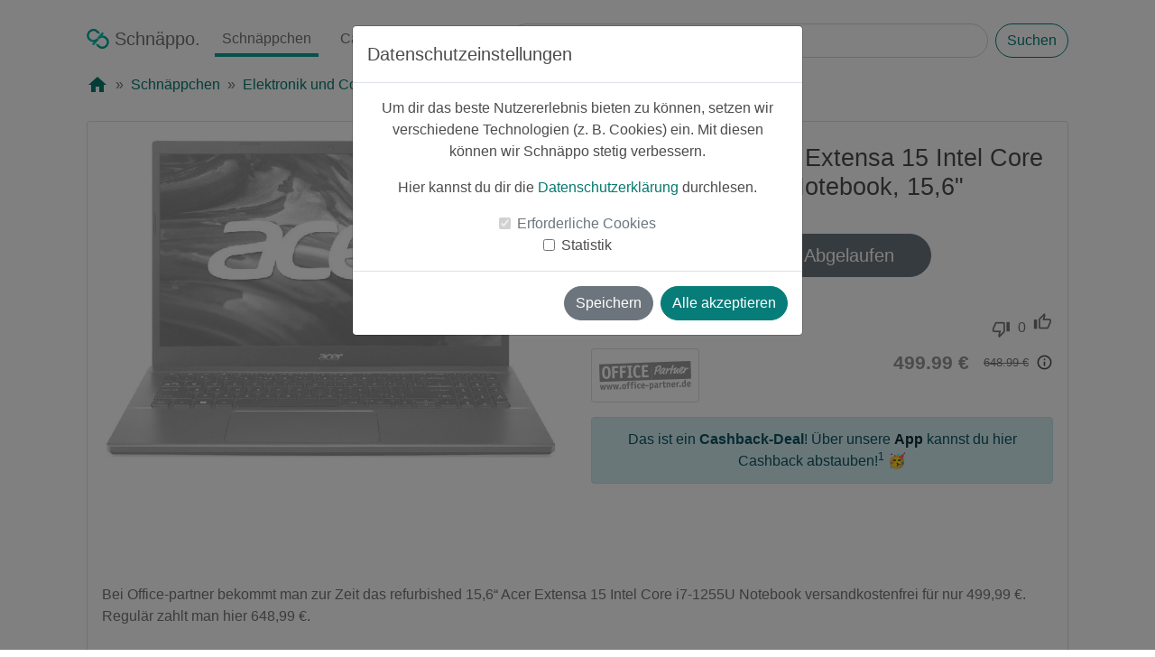

--- FILE ---
content_type: text/html; charset=utf-8
request_url: https://www.schnaeppo.de/deal/99b56aae-cbf4-11ee-bf0e-0a2d3cfae2dc/Refurbished-Acer-Extensa-15-Intel-Core-i7-1255U-Notebook,-15,6
body_size: 8994
content:
<!DOCTYPE html>
<html lang="de" itemscope itemtype="https://schema.org/WebPage">
<head>
    <meta charset="utf-8"/>
    <meta http-equiv="X-UA-Compatible" content="IE=edge"/>
    <meta name="viewport"
          content="width=device-width, initial-scale=1, shrink-to-fit=no"/>
    <meta name="apple-itunes-app" content="app-id=1480995607"/>
    <meta itemprop="copyrightHolder" content="Schnaeppo"/>
    <meta itemprop="copyrightYear" content="2019"/>
    <meta itemprop="isFamilyFriendly" content="True"/>
    <meta itemprop="name" content="Refurbished: Acer Extensa 15 Intel Core i7-1255U Notebook, 15,6&quot;"/>
    <meta itemprop="image" content="https://www.schnaeppo.de/static/media/schnaeppo-logo.f01b06b2.svg">
    <link rel="shortcut icon" href="/favicon.ico"/>
    <title>Refurbished: Acer Extensa 15 Intel Core i7-1255U Notebook, 15,6" - Schnäppo: Hol dir Deals und Rabatte</title>    <meta name="description" content="Leider&#x20;schon&#x20;abgelaufen&#x20;&#x1F97A;&#x20;Cashback&#x20;&#x1F911;&#x20;Schn&#xE4;ppchen&#x20;vom&#x20;17.02.2024&#x3A;&#x20;Refurbished&#x3A;&#x20;Acer&#x20;Extensa&#x20;15&#x20;Intel&#x20;Core&#x20;i7-1255U&#x20;Notebook,&#x20;15,6&quot;&#x20;im&#x20;Angebot&#x20;f&#xFC;r&#x20;nur&#x20;499.99&#x20;&#x20AC;&#x20;anstatt&#x20;648.99&#x20;&#x20AC;" />
<meta property="og&#x3A;url" content="https&#x3A;&#x2F;&#x2F;www.schnaeppo.de&#x2F;deal&#x2F;99b56aae-cbf4-11ee-bf0e-0a2d3cfae2dc&#x2F;Refurbished-Acer-Extensa-15-Intel-Core-i7-1255U-Notebook,-15,6" />
<meta property="og&#x3A;type" content="website" />
<meta property="og&#x3A;locale" content="de_DE" />
<meta property="og&#x3A;title" content="&#x1F911;&#x20;Cashback-Schn&#xE4;ppchen&#x3A;&#x20;Refurbished&#x3A;&#x20;Acer&#x20;Extensa&#x20;15&#x20;Intel&#x20;Core&#x20;i7-1255U&#x20;Notebook,&#x20;15,6&quot;&#x20;f&#xFC;r&#x20;nur&#x20;499.99&#x20;&#x20AC;&#x20;anstatt&#x20;648.99&#x20;&#x20AC;" />
<meta property="og&#x3A;image" content="https&#x3A;&#x2F;&#x2F;images.schnaeppo.de&#x2F;48dbabe6-cde5-11ee-bf0e-0a2d3cfae2dc_full" />
<meta property="og&#x3A;image&#x3A;alt" content="Schn&#xE4;ppo&#x20;-&#x20;Schn&#xE4;ppchen,&#x20;Deals&#x20;&amp;&#x20;Cashback" />
<meta property="og&#x3A;description" content="Bei&#x20;Office-partner&#x20;bekommt&#x20;man&#x20;zur&#x20;Zeit&#x20;das&#x20;refurbished&#x20;15,6&#x201C;&#x20;Acer&#x20;Extensa&#x20;15&#x20;Intel&#x20;Core&#x20;i7-1255U&#x20;Notebook..." />
<meta property="product&#x3A;price" content="499.99" />
<meta property="product&#x3A;product_link" content="https&#x3A;&#x2F;&#x2F;www.schnaeppo.de&#x2F;deal&#x2F;99b56aae-cbf4-11ee-bf0e-0a2d3cfae2dc&#x2F;Refurbished-Acer-Extensa-15-Intel-Core-i7-1255U-Notebook,-15,6" />
<meta property="twitter&#x3A;title" content="&#x1F911;&#x20;Cashback-Schn&#xE4;ppchen&#x3A;&#x20;Refurbished&#x3A;&#x20;Acer&#x20;Extensa&#x20;15&#x20;Intel&#x20;Core&#x20;i7-1255U&#x20;Notebook,&#x20;15,6&quot;&#x20;f&#xFC;r&#x20;nur&#x20;499.99&#x20;&#x20AC;&#x20;anstatt&#x20;648.99&#x20;&#x20AC;" />
<meta property="twitter&#x3A;description" content="Bei&#x20;Office-partner&#x20;bekommt&#x20;man&#x20;zur&#x20;Zeit&#x20;das&#x20;refurbished&#x20;15,6&#x201C;&#x20;Acer&#x20;Extensa&#x20;15&#x20;Intel&#x20;Core&#x20;i7-1255U&#x20;Notebook..." />
<meta property="twitter&#x3A;image" content="https&#x3A;&#x2F;&#x2F;images.schnaeppo.de&#x2F;48dbabe6-cde5-11ee-bf0e-0a2d3cfae2dc_full" />
<meta property="product&#x3A;brand" content="Acer" />
<meta property="fb&#x3A;app_id" content="2715943765387060" />
<meta property="twitter&#x3A;site" content="Schnaeppo" />    <link href="&#x2F;style&#x2F;google-fonts&#x2F;outlined.css" media="screen" rel="stylesheet" type="text&#x2F;css" />
<link href="&#x2F;style&#x2F;google-fonts&#x2F;filled.css" media="screen" rel="stylesheet" type="text&#x2F;css" />
<link href="&#x2F;style&#x2F;bootstrap&#x2F;bootstrap.min.css" media="screen" rel="stylesheet" type="text&#x2F;css" />
<link href="&#x2F;style&#x2F;main.min.css" media="screen" rel="stylesheet" type="text&#x2F;css" />
<link href="&#x2F;style&#x2F;deal.min.css" media="screen" rel="stylesheet" type="text&#x2F;css" />
<link href="https&#x3A;&#x2F;&#x2F;www.schnaeppo.de&#x2F;deal&#x2F;99b56aae-cbf4-11ee-bf0e-0a2d3cfae2dc&#x2F;Refurbished-Acer-Extensa-15-Intel-Core-i7-1255U-Notebook,-15,6" rel="canonical" />
<link href="&#x2F;manifest.json" rel="manifest" />    <script type="text&#x2F;javascript">
    //<![CDATA[
        
    window.dataLayer = window.dataLayer || [];
    function gtag() {dataLayer.push(arguments);}
    
    var consentNecessary = null;
    
    function initConsent(cookie) {
        if (cookie == null) {
            return;
        }
        
        let value = cookie.value === 'true' || cookie.value === true;
        switch(cookie.name) {
            case 'consent-necessary':
                gtag('consent', 'update', {
                  'functionality_storage': (value === true) ? 'granted' : 'denied'
                });
                                
                consentNecessary = value;
                break;
            case 'consent-statistic':
                gtag('consent', 'update', {
                  'analytics_storage': (value === true) ? 'granted' : 'denied'
                });
                break;
        }
    }
    
    function getCookie(name) {
        let rawCookies = getRawCookies();
        let cookie = null
        rawCookies.forEach((rawCookie) => {
            var cookieDetails = rawCookie.split('=');
            if(cookieDetails.length === 2) {
                if (cookieDetails[0].trim() === name) {
                    cookie = {
                        'name': name,
                        'value': cookieDetails[1].toLowerCase()
                    }
                }
            }
        });
        return cookie;
    }
    
    function getRawCookies() {
        return decodeURIComponent(document.cookie).split(';');
    }

    function initCookieConsent() {
        initConsent(getCookie('consent-necessary'));
        initConsent(getCookie('consent-statistic'));
    }
    
    initCookieConsent();
    //]]>
</script>
<script type="text&#x2F;javascript">
    //<![CDATA[
    if (getCookie('consent-statistic').value === 'true') {
    (function(w,d,s,l,i){w[l]=w[l]||[];w[l].push({'gtm.start':
    new Date().getTime(),event:'gtm.js'});var f=d.getElementsByTagName(s)[0],
    j=d.createElement(s),dl=l!='dataLayer'?'&l='+l:'';j.async=true;j.src=
    'https://www.googletagmanager.com/gtm.js?id='+i+dl;f.parentNode.insertBefore(j,f);
    })(window,document,'script','dataLayer','GTM-TLXKC9S');
}
    //]]>
</script>    <style>
        .app {
            min-height: 100vh;
        }

        .app-footer {
            padding-bottom: 1em;
        }
    </style>
</head>
<body class="app">
<!-- Google Tag Manager (noscript) -->
<!-- DISABLE noscript for now
<noscript>
    <iframe src="https://www.googletagmanager.com/ns.html?id=GTM-TLXKC9S"
            height="0" width="0" style="display:none;visibility:hidden"></iframe>
</noscript>
-->
<!-- End Google Tag Manager (noscript) -->


<!-- Modal -->
<div class="modal fade" id="consentModal" tabindex="-1" role="dialog" aria-labelledby="consentModalLabel"
     aria-hidden="true" data-backdrop="static">
    <div class="modal-dialog" role="document">
        <div class="modal-content">
            <div class="modal-header">
                <h5 class="modal-title" id="consentModalLabel">Datenschutzeinstellungen</h5>
            </div>
            <div class="modal-body">
                <p>Um dir das beste Nutzererlebnis bieten zu können, setzen wir verschiedene Technologien (z. B.
                    Cookies) ein. Mit
                    diesen können wir Schnäppo stetig verbessern.</p>
                <p>Hier kannst du dir die <a href="https://www.schnaeppo.de/privacy">Datenschutzerklärung</a>
                    durchlesen.</p>
                <div class="form-check">
                    <input class="form-check-input" type="checkbox" value="" id="consent-necessary" checked disabled>
                    <label class="form-check-label" for="consent-necessary">
                        Erforderliche Cookies
                    </label>
                </div>
                <div class="form-check">
                    <input class="form-check-input" type="checkbox" value="" id="consent-statistic">
                    <label class="form-check-label" for="consent-statistic">
                        Statistik
                    </label>
                </div>
            </div>
            <div class="modal-footer">
                <button type="button" class="btn btn-secondary" data-dismiss="modal">Speichern</button>
                <button type="button" class="btn btn-primary" onclick="saveAll()">Alle akzeptieren</button>
            </div>
        </div>
    </div>
</div><container class="app-content d-flex w-100 h-100 p-0 pt-3 mx-auto flex-column container-fluid ">
    <main class="container-fluid px-lg-5">
        <header class="mb-auto masthead container-1600">
            <div class="mx-xl-5">
                <nav itemscope="itemscope" itemtype="https://schema.org/SiteNavigationElement"
                     class="navbar navbar-expand-lg navbar-light nav-masthead nav px-0 pb-3">

                    <button class="navbar-toggler" type="button" data-toggle="collapse"
                            data-target="#navbarTogglerDemo03"
                            aria-controls="navbarTogglerDemo03" aria-expanded="false" aria-label="Toggle navigation">
                        <span class="navbar-toggler-icon"></span>
                    </button>

                    <a class="nav-link navbar-brand mr-0 mr-lg-2 "
                       href="https://www.schnaeppo.de"
                       title="Schnäppo" itemprop="url">
                        <img src="/img/logo.svg" alt="Schnäppo Logo" title="Schnäppo" class="nav-logo mb-1" width="25"
                             height="22"/> <span
                                itemprop="name">Schnäppo.</span></a>

                    <div class="collapse navbar-collapse mx-n3 mx-lg-0 overflow-hidden flex-lg-shrink-0"
                         id="navbarTogglerDemo03">
                        <ul class="navbar-nav mt-2 mt-lg-0">
                            <li class="nav-item mx-4 my-2 mx-lg-2 my-lg-0">
                                <a class="nav-link active"
                                   href="https://www.schnaeppo.de/deals"
                                   itemprop="url"><span itemprop="name">Schnäppchen</span></a>
                            </li>
                            <li class="nav-item mx-4 my-2 mx-lg-2 my-lg-0">
                                <a class="nav-link "
                                   href="https://www.schnaeppo.de/deals/cashback"
                                   itemprop="url"><span itemprop="name">Cashback</span></a>
                            </li>
                            <li class="nav-item mx-4 my-2 mx-lg-2 my-lg-0">
                                <a class="nav-link "
                                   href="https://www.schnaeppo.de/partner"
                                   itemprop="url"><span itemprop="name">Partner</span></a>
                            </li>
                        </ul>
                    </div>
                    <div itemscope itemtype="https://schema.org/WebSite"
                         class="mt-3 ml-lg-3 my-lg-0 mr-auto px-0 w-100">
                        <link itemprop="url" href="https://www.schnaeppo.de/"/>
                        <form itemprop="potentialAction" itemscope itemtype="https://schema.org/SearchAction"
                              class="d-flex w-100"
                              action="https://www.schnaeppo.de/deals/search" method="get" autocomplete="off">
                            <meta itemprop="target" content="https://www.schnaeppo.de/deals/search?s={s}"/>
                            <input itemprop="query-input" name="s" class="form-control mr-2" type="search"
                                   placeholder="Schnäppchen suchen"
                                   aria-label="Search" value="">
                            <button class="btn btn-outline-primary my-0" type="submit">Suchen</button>
                        </form>
                    </div>
                </nav>
                                    <nav aria-label="breadcrumb">
                        <ol class="breadcrumb bg-white px-0 pt-0" itemscope
                            itemtype="https://schema.org/BreadcrumbList">
                            <li class="breadcrumb-item" itemprop="itemListElement" itemscope
                                itemtype="https://schema.org/ListItem"><a itemprop="item" href="https://www.schnaeppo.de">
                                    <span class="material-icons">home</span>
                                    <meta itemprop="name" content="Startseite">
                                </a>
                                <meta itemprop="position" content="0">
                            </li>
                                                            <li class="breadcrumb-item "
                                    itemprop="itemListElement"
                                    itemscope
                                    itemtype="https://schema.org/ListItem">
                                                                            <a itemprop="item" href="https://www.schnaeppo.de/deals"><span
                                                    itemprop="name">Schnäppchen</span></a>
                                    
                                    <meta itemprop="position" content="1">

                                </li>
                                                            <li class="breadcrumb-item "
                                    itemprop="itemListElement"
                                    itemscope
                                    itemtype="https://schema.org/ListItem">
                                                                            <a itemprop="item" href="https://www.schnaeppo.de/deals/Elektronik-und-Computer/2"><span
                                                    itemprop="name">Elektronik und Computer</span></a>
                                    
                                    <meta itemprop="position" content="2">

                                </li>
                                                    </ol>
                    </nav>
                            </div>
        </header>

        
<!-- Modal -->
<div class="modal fade" id="cashbackModal" tabindex="-1" role="dialog" aria-labelledby="cashbackModalLabel"
     aria-hidden="true" data-backdrop="static">
    <div class="modal-dialog" role="document">
        <div class="modal-content">
            <div class="modal-header">
                <h5 class="modal-title" id="cashbackModalLabel">Cashback-Schnäppchen</h5>
            </div>
            <div class="modal-body">
                <img src="/img/schnaeppo-provision.svg" alt="Provision für Schnäppchen" width="225" height="225"
                     class="image-225">
                <p>Bei diesem Schnäppchen handelt es sich um ein <b>Cashback Schnäppchen</b><sup>1</sup>.</p>
                <p>Über die <b>kostenlose Schnäppo App</b> kannst du so noch mehr sparen!</p>
            </div>
            <div class="modal-footer">
                <a href="/deal-click/99b56aae-cbf4-11ee-bf0e-0a2d3cfae2dc"
                   class="btn btn-secondary btn-deal-click close-cashback-modal"
                   id="modal-cashback-button" target="_blank"
                   rel="noopener noreferrer">Zum Schnäppchen</a>
                <a href="#app-download" class="btn btn-primary close-cashback-modal">App laden</a>
            </div>
        </div>
    </div>
</div>    <div class="view-deal-page container-1600">
        <div itemtype="https://schema.org/Product" itemscope
             class="card mx-lg-5 expired">
            <link itemprop="image" href="https://images.schnaeppo.de/48dbabe6-cde5-11ee-bf0e-0a2d3cfae2dc_mid"/>
            <meta itemprop="name" content="Refurbished: Acer Extensa 15 Intel Core i7-1255U Notebook, 15,6""/>
            <meta itemprop="sku" content="99b56aae-cbf4-11ee-bf0e-0a2d3cfae2dc"/>

                            <meta itemprop="gtin" content="4711121367540"/>
            
            
                                            <div itemprop="brand" itemtype="https://schema.org/Brand" itemscope>
                    <meta itemprop="name" content="Acer"/>
                </div>
            
            <div class="card-body p-3">
                <div class="row" itemprop="offers" itemtype="https://schema.org/Offer" itemscope>
                    <link itemprop="url" href="https://www.schnaeppo.de/deal/99b56aae-cbf4-11ee-bf0e-0a2d3cfae2dc/Refurbished-Acer-Extensa-15-Intel-Core-i7-1255U-Notebook,-15,6"/>
                    <meta itemprop="seller" content="Office-partner"/>
                    <div class="col-12 col-lg-6 d-flex justify-content-center">
                        <div class="row w-100 no-gutters justify-content-center">
                            <div class="row w-100">
                                <div class="col"> <!-- Left col -->
                                                                    </div>
                                <div class="col"> <!-- Right col -->
                                                                            <div class="deal-cashback-circle deal-badge mr-0 mr-lg-0">
                                            <div><p class="p-1 m-0">Cashback</p></div>
                                        </div>
                                                                        <div class="deal-percentage-circle deal-badge mr-0 mr-lg-0">
                                        <div><p class="p-1 m-0">-23%</p></div>
                                    </div>
                                </div>
                            </div>
                            <div class="image-box mb-lg-3">
                                <img src="https://images.schnaeppo.de/48dbabe6-cde5-11ee-bf0e-0a2d3cfae2dc_mid" width="100" height="100"
                                     alt="Refurbished: Acer Extensa 15 Intel Core i7-1255U Notebook, 15,6""
                                     title="Produktbild"
                                     class="deal-image">
                            </div>
                        </div>
                    </div>
                    <div class="col-12 col-lg-6 mt-2">
                        <h1 class="card-title">Refurbished: Acer Extensa 15 Intel Core i7-1255U Notebook, 15,6"</h1>
                        <div class="row justify-content-center">
                            <div class="col-12 col-lg-6">
                                                                    <a class="btn btn-secondary my-4 btn-lg btn-block btn-deal-click"
                                       href="/deal-click/99b56aae-cbf4-11ee-bf0e-0a2d3cfae2dc" target="_blank"
                                       rel="noopener noreferrer">Leider
                                        Abgelaufen</a>
                                                            </div>
                        </div>
                        <div class="row no-gutters mt-3 justify-content-between">
                            <div class="col-xs ">
                                <div class="row no-gutters">
                                    <div class="col-xs text-left">
                                        <p class="m-0 pr-3"><small>
                                                
                                                    <img class="userimage mb-1 overflow-hidden"
                                                         src="https://images.schnaeppo.de/a097c227-2fb7-11ef-a6c9-0649e656bc37_xs" alt="joschi1337"
                                                         width="20" height="20">

                                                
                                                joschi1337</small>
                                        </p>
                                    </div>
                                    <div class="col-xs text-right">
                                        <p class="m-0" style="color: lightgrey">
                                            <small>vor ~1 Jahr</small>
                                        </p>
                                    </div>
                                </div>
                            </div>

                            <div class="col-xs text-right pr-3">
                                <div class="row vote-area">
                                    <div class="col-xs pt-2"><i class="material-icons-outlined">thumb_down</i>
                                    </div>
                                    <div class="col-xs pt-1 px-2"><p class="m-0">0</p>
                                    </div>
                                    <div class="col-xs "><i class="material-icons-outlined">thumb_up</i>
                                    </div>
                                </div>
                            </div>
                        </div>
                        <div class="row no-gutters mt-1 justify-content-between">
                            <div class="col-xs text-left mb-3 w-25">
                                                                    <a href="https://www.schnaeppo.de/partner/1051/Office-partner">
                                        <div class="card partner-logo-wrapper">
                                            <img class="partner-logo p-2"
                                                 src="https://images.schnaeppo.de/office_partner_logo.svg"
                                                 alt="Office-partner Logo"/>
                                        </div>
                                    </a>
                                                            </div>
                            <div class="col-xs w-75">
                                <div class="row no-gutters justify-content-end d-flex align-items-center">
                                    <meta itemprop="priceCurrency" content="EUR"/>
                                    <meta itemprop="price" content="499.99"/>
                                                                            <meta itemprop="priceValidUntil"
                                              content="2024-03-16"/>
                                        <meta itemprop="availability" content="https://schema.org/LimitedAvailability"/>
                                                                        <div class="col-xs">
                                        <p class="new-price pl-3">499.99 €</p>
                                    </div>
                                    <div class="col-xs d-flex">
                                        <p class="old-price pl-3">648.99 €</p>
                                        <span class="info-icon material-icons ml-2"
                                              data-toggle="tooltip"
                                              data-placement="top"
                                              title="Der Preis kann seit der letzten Aktualisierung des Schnäppchens gestiegen sein.">info_outline</span>
                                    </div>
                                </div>
                            </div>
                        </div>
                                                    <div class="alert alert-info" role="alert">Das ist ein <b>Cashback-Deal</b>! Über unsere <a
                                        href="#app-download" class="alert-link">App</a> kannst du hier Cashback
                                abstauben!<sup>1</sup>
                                🥳
                            </div>
                                            </div>
                </div>
                <p class="card-text text-left" itemprop="description">Bei Office-partner bekommt man zur Zeit das refurbished 15,6“ Acer Extensa 15 Intel Core i7-1255U Notebook versandkostenfrei für nur 499,99 €. Regulär zahlt man hier 648,99 €.

EAN: 4711121367540</p>
                <div class="row mt-1 px-3 justify-content-between">
                    <div class="col-xs text-left"><p style="color:grey">
                            <small>0 Kommentare</small>
                        </p></div>
                    <div class="col-xs text-right"><p style="color:grey">
                            <small>0 mal geteilt</small>
                        </p>
                    </div>
                </div>
            </div>
        </div>
    </div>
    <div class="container-1600 my-4 my-lg-5">
        <div class="row mx-n2 mx-lg-3 px-lg-3 no-gutters">
            <div class="col px-2 px-lg-3">
                <p class="h4 text-left m-lg-0">Ähnliche Schnäppchen:</p>
            </div>
        </div>
        <div class="row mx-n2 mx-lg-3 px-lg-3 no-gutters">
                                            <div class="col-lg-3 col-6 p-2 p-lg-3 similiar-deals">
                    <div class="card expired">
                        <a href="https://www.schnaeppo.de/deal/85a99089-b568-11f0-948f-0649e656bc37/Sonderposten-Acer-Chromebook-Spin-311-CP311-3H---Flip-Desig---Chrome-OS---4GB-RAM---128GB" id="85a99089-b568-11f0-948f-0649e656bc37">
                            <div class="card-body p-2 p-lg-3">
                                <div class="col-xs ">
                                    <div class="row no-gutters">
                                        <div class="col-lg-6 col-12 text-left text-truncate default-color">
                                            <img class="userimage mb-1 overflow-hidden" src="https://images.schnaeppo.de/a097c227-2fb7-11ef-a6c9-0649e656bc37_xs" alt="joschi1337" width="20" height="20">                                            <small class="m-0">joschi1337</small>
                                        </div>
                                        <div class="col-lg-6 col-12 text-left text-lg-right">
                                            <p class="m-0 mt-n2 mt-lg-0 mb-2 mb-lg-0">
                                                <small class="text-muted">vor ~2 Monaten</small>
                                            </p>
                                        </div>
                                    </div>
                                    <div class="row no-gutters justify-content-center m-1 m-lg-3 position-relative">
                                                                                    <div class="deal-cashback-circle deal-badge mr-n1 mr-lg-n3">
                                                <div><p class="p-1 m-0">Cashback</p></div>
                                            </div>
                                                                                <div class="deal-percentage-circle deal-badge mr-n1 mr-lg-n3">
                                            <div><p class="p-1 m-0
                                    ">-48%</p></div>
                                        </div>
                                        <div class="image-box overflow-hidden">
                                            <img src="https://images.schnaeppo.de/d60e671a-b56a-11f0-948f-0649e656bc37_sm"
                                                 alt="Sonderposten: Acer Chromebook Spin 311 CP311-3H - Flip-Desig - Chrome OS - 4GB RAM - 128GB" class="deal-image" width="100"
                                                 height="100"/>

                                        </div>
                                    </div>
                                    <div class="row no-gutters justify-content-center"><h2
                                                class="line-clamp">Sonderposten: Acer Chromebook Spin 311 CP311-3H - Flip-Desig - Chrome OS - 4GB RAM - 128GB</h2></div>
                                    <div class="row no-gutters justify-content-center d-flex align-items-center justify-content-around">
                                        <div class="col-12 col-lg-6">
                                            <p class="new-price text-lg-right mr-lg-n1">150.20 €</p>
                                        </div>
                                        <div class="col-12 col-lg-6">
                                            <p class="old-price text-lg-left pl-lg-3">289.00                                                €</p>
                                        </div>
                                    </div>
                                </div>
                            </div>
                        </a>
                    </div>
                </div>
                                            <div class="col-lg-3 col-6 p-2 p-lg-3 similiar-deals">
                    <div class="card expired">
                        <a href="https://www.schnaeppo.de/deal/cfc3828b-b568-11f0-948f-0649e656bc37/Acer-Aspire-C27-A-All-in-One-27-FHD-Core-i7-1355U-16GB1TB-SSD-Win11" id="cfc3828b-b568-11f0-948f-0649e656bc37">
                            <div class="card-body p-2 p-lg-3">
                                <div class="col-xs ">
                                    <div class="row no-gutters">
                                        <div class="col-lg-6 col-12 text-left text-truncate default-color">
                                            <img class="userimage mb-1 overflow-hidden" src="https://images.schnaeppo.de/a097c227-2fb7-11ef-a6c9-0649e656bc37_xs" alt="joschi1337" width="20" height="20">                                            <small class="m-0">joschi1337</small>
                                        </div>
                                        <div class="col-lg-6 col-12 text-left text-lg-right">
                                            <p class="m-0 mt-n2 mt-lg-0 mb-2 mb-lg-0">
                                                <small class="text-muted">vor ~2 Monaten</small>
                                            </p>
                                        </div>
                                    </div>
                                    <div class="row no-gutters justify-content-center m-1 m-lg-3 position-relative">
                                                                                    <div class="deal-cashback-circle deal-badge mr-n1 mr-lg-n3">
                                                <div><p class="p-1 m-0">Cashback</p></div>
                                            </div>
                                                                                <div class="deal-percentage-circle deal-badge mr-n1 mr-lg-n3">
                                            <div><p class="p-1 m-0
                                    ">-16%</p></div>
                                        </div>
                                        <div class="image-box overflow-hidden">
                                            <img src="https://images.schnaeppo.de/f6ff54ee-b56a-11f0-948f-0649e656bc37_sm"
                                                 alt="Acer Aspire C27-A All-in-One 27" FHD Core i7-1355U 16GB/1TB SSD Win11" class="deal-image" width="100"
                                                 height="100"/>

                                        </div>
                                    </div>
                                    <div class="row no-gutters justify-content-center"><h2
                                                class="line-clamp">Acer Aspire C27-A All-in-One 27" FHD Core i7-1355U 16GB/1TB SSD Win11</h2></div>
                                    <div class="row no-gutters justify-content-center d-flex align-items-center justify-content-around">
                                        <div class="col-12 col-lg-6">
                                            <p class="new-price text-lg-right mr-lg-n1">805.99 €</p>
                                        </div>
                                        <div class="col-12 col-lg-6">
                                            <p class="old-price text-lg-left pl-lg-3">953.95                                                €</p>
                                        </div>
                                    </div>
                                </div>
                            </div>
                        </a>
                    </div>
                </div>
                                            <div class="col-lg-3 col-6 p-2 p-lg-3 similiar-deals">
                    <div class="card expired">
                        <a href="https://www.schnaeppo.de/deal/c857761f-802c-11f0-b5ba-0649e656bc37/Apple-iPad-Pro-10.5-2017-Fair---AfB-refurbished" id="c857761f-802c-11f0-b5ba-0649e656bc37">
                            <div class="card-body p-2 p-lg-3">
                                <div class="col-xs ">
                                    <div class="row no-gutters">
                                        <div class="col-lg-6 col-12 text-left text-truncate default-color">
                                            <img class="userimage mb-1 overflow-hidden" src="https://images.schnaeppo.de/42a3c64e-2fb8-11ef-a6c9-0649e656bc37_xs" alt="Simba" width="20" height="20">                                            <small class="m-0">Simba</small>
                                        </div>
                                        <div class="col-lg-6 col-12 text-left text-lg-right">
                                            <p class="m-0 mt-n2 mt-lg-0 mb-2 mb-lg-0">
                                                <small class="text-muted">vor ~4 Monaten</small>
                                            </p>
                                        </div>
                                    </div>
                                    <div class="row no-gutters justify-content-center m-1 m-lg-3 position-relative">
                                                                                    <div class="deal-cashback-circle deal-badge mr-n1 mr-lg-n3">
                                                <div><p class="p-1 m-0">Cashback</p></div>
                                            </div>
                                                                                <div class="deal-percentage-circle deal-badge mr-n1 mr-lg-n3">
                                            <div><p class="p-1 m-0
                                    ">-17%</p></div>
                                        </div>
                                        <div class="image-box overflow-hidden">
                                            <img src="https://images.schnaeppo.de/fd17f759-80ba-11f0-b5ba-0649e656bc37_sm"
                                                 alt="Apple iPad Pro 10.5 (2017) Fair - AfB-refurbished" class="deal-image" width="100"
                                                 height="100"/>

                                        </div>
                                    </div>
                                    <div class="row no-gutters justify-content-center"><h2
                                                class="line-clamp">Apple iPad Pro 10.5 (2017) Fair - AfB-refurbished</h2></div>
                                    <div class="row no-gutters justify-content-center d-flex align-items-center justify-content-around">
                                        <div class="col-12 col-lg-6">
                                            <p class="new-price text-lg-right mr-lg-n1">149.00 €</p>
                                        </div>
                                        <div class="col-12 col-lg-6">
                                            <p class="old-price text-lg-left pl-lg-3">179.00                                                €</p>
                                        </div>
                                    </div>
                                </div>
                            </div>
                        </a>
                    </div>
                </div>
                                            <div class="col-lg-3 col-6 p-2 p-lg-3 similiar-deals">
                    <div class="card expired">
                        <a href="https://www.schnaeppo.de/deal/c2123944-c7a5-11f0-948f-0649e656bc37/NBB-Black-Weeks-MacBook-Air-50-EUR-Gutscheinaktion-bei-Zahlung-mit-0-Finanzierung" id="c2123944-c7a5-11f0-948f-0649e656bc37">
                            <div class="card-body p-2 p-lg-3">
                                <div class="col-xs ">
                                    <div class="row no-gutters">
                                        <div class="col-lg-6 col-12 text-left text-truncate default-color">
                                            <img class="userimage mb-1 overflow-hidden" src="https://images.schnaeppo.de/a097c227-2fb7-11ef-a6c9-0649e656bc37_xs" alt="joschi1337" width="20" height="20">                                            <small class="m-0">joschi1337</small>
                                        </div>
                                        <div class="col-lg-6 col-12 text-left text-lg-right">
                                            <p class="m-0 mt-n2 mt-lg-0 mb-2 mb-lg-0">
                                                <small class="text-muted">vor ~1 Monat</small>
                                            </p>
                                        </div>
                                    </div>
                                    <div class="row no-gutters justify-content-center m-1 m-lg-3 position-relative">
                                                                                    <div class="deal-cashback-circle deal-badge mr-n1 mr-lg-n3">
                                                <div><p class="p-1 m-0">Cashback</p></div>
                                            </div>
                                                                                <div class="deal-percentage-circle deal-badge mr-n1 mr-lg-n3">
                                            <div><p class="p-1 m-0
                                    ">-6%</p></div>
                                        </div>
                                        <div class="image-box overflow-hidden">
                                            <img src="https://images.schnaeppo.de/ffc48c52-c846-11f0-948f-0649e656bc37_sm"
                                                 alt="NBB Black Weeks MacBook Air 50 € Gutscheinaktion bei Zahlung mit 0% Finanzierung" class="deal-image" width="100"
                                                 height="100"/>

                                        </div>
                                    </div>
                                    <div class="row no-gutters justify-content-center"><h2
                                                class="line-clamp">NBB Black Weeks MacBook Air 50 € Gutscheinaktion bei Zahlung mit 0% Finanzierung</h2></div>
                                    <div class="row no-gutters justify-content-center d-flex align-items-center justify-content-around">
                                        <div class="col-12 col-lg-6">
                                            <p class="new-price text-lg-right mr-lg-n1">749.00 €</p>
                                        </div>
                                        <div class="col-12 col-lg-6">
                                            <p class="old-price text-lg-left pl-lg-3">799.00                                                €</p>
                                        </div>
                                    </div>
                                </div>
                            </div>
                        </a>
                    </div>
                </div>
                    </div>
    </div>

        <div class="mx-lg-n5 mx-n3 px-3 pt-5 pb-3 px-lg-5 download-app eye-catcher" id="app-download">
            <span class="material-icons-outlined savings">system_update</span>
            <h2 class="mt-3">Hol dir die Schnäppo App</h2>
            <p>Unsere kostenlose App findest du sowohl im App Store als auch bei Google Play!</p>
            <div class="row justify-content-md-center align-items-center mt-4">
                <div class="col-md-auto mx-3"><a
                            href="https://apps.apple.com/us/app/schn%C3%A4ppo-schn%C3%A4ppchen-app/id1480995607"
                            target="_blank" rel="noopener noreferrer"><img
                                src="/img/Download_on_the_App_Store_Badge_DE_RGB_blk_092917.svg"
                                alt="Laden im App Store"
                                title="App Store"
                                class="appStoreBatch" width="150" height="50"></a></div>
                <div class="col-md-auto mx-3"><a href="https://play.google.com/store/apps/details?id=de.schnaeppo.app"
                                                 target="_blank" rel="noopener noreferrer"><img
                                src="/img/google-play-badge-svg.svg"
                                alt="Jetzt bei Google Play"
                                title="Google Play"
                                class="playStoreBatch"
                                width="189" height="73"></a>
                </div>
            </div>
        </div>
    </main>
</container>

<footer class="app-footer px-3 pt-4 mt-auto">
    <div class="social-media mt-n3 pb-3">
        <div class="row justify-content-center">
            <p>Folge uns auf unseren Social-Media-Kanälen!</p>
            <div class="col col-auto p-3 instagram">
                <a href="https://www.instagram.com/schnaeppo.de/" target="_blank" rel="noopener noreferrer">
                    <img class="h-100"
                         src="/img/social-media/glyph-logo_May2016.png"
                         alt="Instagram icon"
                         title="Instagram"
                         width="56" height="56">
                </a>
            </div>
            <div class="col col-auto p-3 facebook">
                <a href="https://www.facebook.com/Schnaeppo.de/" target="_blank" rel="noopener noreferrer">
                    <img class="h-100"
                         src="/img/social-media/f_logo_RGB-Black_58.png"
                         alt="Facebook icon"
                         title="Facebook"
                         width="56" height="56">
                </a>
            </div>
            <div class="col col-auto p-3 twitter">
                <a href="https://twitter.com/schnaeppo" target="_blank" rel="noopener noreferrer">
                    <img class="h-100"
                         src="/img/social-media/Twitter_social_icons-circle-blue.png"
                         alt="Twitter icon"
                         title="Twitter"
                         width="56" height="56">
                </a>
            </div>
        </div>
    </div>
    <div class="legal"><p>
            <b>Hinweis zur Rolle von Schnäppo:</b>
            Schnäppo ist eine Plattform zur Vermittlung von Rabattangeboten, Gutscheinen und Cashback-Aktionen. Wir
            verkaufen keine eigenen Produkte oder Dienstleistungen, sondern stellen Angebote von Drittanbietern vor.</p>
        <p>
            Falls Nutzer auf einen Deal klicken, werden sie zum jeweiligen Anbieter weitergeleitet, bei dem der Kauf
            direkt erfolgt. In einigen Fällen erhalten wir eine Provision über Affiliate-Netzwerke, die wir teilweise in
            Form von Cashback an unsere Nutzer weitergeben.
        </p>
    </div>
    <div class="legal">
        <p>
            <sup>1</sup> Dieses Angebot enthält unter Umständen eine Cashback-Vergütung über Schnäppo. Die Gutschrift
            erfolgt über unser System und nicht direkt beim Händler. Die Vergabe des Cashbacks hängt davon ab, ob der Händler die Vermittlung korrekt erfasst. Dies kann von der Annahme von Cookies, Browsereinstellungen oder anderen technischen Faktoren abhängen.
            Einige Händler haben spezielle Regeln, wann eine Provision gezahlt wird. Falls keine Provision gezahlt wird, kann auch kein Cashback ausgezahlt werden.
        </p>
    </div>
    <div class="legal"><p>Apple, the Apple Logo and iPhone are trademarks of Apple Inc., registered in the
            U.S. and other countries.</p>
        <p>Google Play and the Google Play logo are trademarks of Google LLC.</p>
    </div>
    <div class="legal"><p>Dir gefallen unsere Grafiken? Einige sind <a href="https://www.freepik.com" target="_blank"
                                                                       rel="noopener noreferrer">designed
                by vectorpouch / Freepik</a>.</p></div>
    <div>
        <p>
            &copy; 2026 Schnäppo UG (haftungsbeschränkt)<br/>
            <a href="https://www.schnaeppo.de/privacy">Datenschutzerklärung</a>
            | <a href="https://www.schnaeppo.de/legal">Impressum</a>
        </p>
    </div>
</footer>

<script type="text&#x2F;javascript" src="&#x2F;script&#x2F;jquery&#x2F;jquery-3.6.0.min.js"></script>
<script type="text&#x2F;javascript" src="&#x2F;script&#x2F;bootstrap&#x2F;bootstrap.bundle.min.js"></script>
<script type="text&#x2F;javascript">
    //<![CDATA[
    $(".close-cashback-modal").click(function () {
    $('#cashbackModal').modal('hide');
});
    //]]>
</script>
<script type="text&#x2F;javascript">
    //<![CDATA[
    $(".btn-deal-click").click(function (e) {

    if(true && e.currentTarget.id !== "modal-cashback-button") {
        console.log('prevent link!');
        e.preventDefault();
        $('#cashbackModal').modal('show');
        return;
    }
    
    addToCart();
    return true;
});

if(typeof gtag !== 'undefined') {
    gtag("event", "view_item", {
        currency: "EUR",
        value: 499.99,
        items: [{"item_id":"99b56aae-cbf4-11ee-bf0e-0a2d3cfae2dc","item_name":"Refurbished: Acer Extensa 15 Intel Core i7-1255U Notebook, 15,6\"","affiliation":"Office-partner","currency":"EUR","item_brand":"Acer","item_category":"Elektronik und Computer","price":499.99}]
    })
}

function viewDealPromotion(jsonItem) {
    dataLayer.push({ ecommerce: null });
    dataLayer.push({
      event: "view_promotion",
      ecommerce: {
        items: [jsonItem]
      }
    });
}

function clickDealPromotion(jsonItem) {
    dataLayer.push({ ecommerce: null });
    dataLayer.push({
      event: "select_promotion",
      ecommerce: {
        items: [jsonItem]
      }
    });
}

function addToCart() {
    if(typeof gtag !== 'undefined') {
        gtag("event", "add_to_cart", {
          currency: "EUR",
          value: 499.99,
          items: [{"item_id":"99b56aae-cbf4-11ee-bf0e-0a2d3cfae2dc","item_name":"Refurbished: Acer Extensa 15 Intel Core i7-1255U Notebook, 15,6\"","affiliation":"Office-partner","currency":"EUR","item_brand":"Acer","item_category":"Elektronik und Computer","price":499.99}],
        })
    }
}
    //]]>
</script>
<script type="text&#x2F;javascript">
    //<![CDATA[
    viewDealPromotion({"item_id":"85a99089-b568-11f0-948f-0649e656bc37","item_name":"Sonderposten: Acer Chromebook Spin 311 CP311-3H - Flip-Desig - Chrome OS - 4GB RAM - 128GB","affiliation":"JACOB Computer","currency":"EUR","item_brand":"Acer","item_category":"Elektronik und Computer","price":150.2,"promotion_id":"similar_deals","promotion_name":"similar_deals"});
$("#85a99089-b568-11f0-948f-0649e656bc37").click(function() {
    clickDealPromotion({"item_id":"85a99089-b568-11f0-948f-0649e656bc37","item_name":"Sonderposten: Acer Chromebook Spin 311 CP311-3H - Flip-Desig - Chrome OS - 4GB RAM - 128GB","affiliation":"JACOB Computer","currency":"EUR","item_brand":"Acer","item_category":"Elektronik und Computer","price":150.2,"promotion_id":"similar_deals","promotion_name":"similar_deals"});
});
    //]]>
</script>
<script type="text&#x2F;javascript">
    //<![CDATA[
    viewDealPromotion({"item_id":"cfc3828b-b568-11f0-948f-0649e656bc37","item_name":"Acer Aspire C27-A All-in-One 27\" FHD Core i7-1355U 16GB\/1TB SSD Win11","affiliation":"cyberport","currency":"EUR","item_brand":"Acer","item_category":"Elektronik und Computer","price":805.99,"promotion_id":"similar_deals","promotion_name":"similar_deals"});
$("#cfc3828b-b568-11f0-948f-0649e656bc37").click(function() {
    clickDealPromotion({"item_id":"cfc3828b-b568-11f0-948f-0649e656bc37","item_name":"Acer Aspire C27-A All-in-One 27\" FHD Core i7-1355U 16GB\/1TB SSD Win11","affiliation":"cyberport","currency":"EUR","item_brand":"Acer","item_category":"Elektronik und Computer","price":805.99,"promotion_id":"similar_deals","promotion_name":"similar_deals"});
});
    //]]>
</script>
<script type="text&#x2F;javascript">
    //<![CDATA[
    viewDealPromotion({"item_id":"c857761f-802c-11f0-b5ba-0649e656bc37","item_name":"Apple iPad Pro 10.5 (2017) Fair - AfB-refurbished","affiliation":"AfB","currency":"EUR","item_brand":"Apple","item_category":"Elektronik und Computer","price":149,"promotion_id":"similar_deals","promotion_name":"similar_deals"});
$("#c857761f-802c-11f0-b5ba-0649e656bc37").click(function() {
    clickDealPromotion({"item_id":"c857761f-802c-11f0-b5ba-0649e656bc37","item_name":"Apple iPad Pro 10.5 (2017) Fair - AfB-refurbished","affiliation":"AfB","currency":"EUR","item_brand":"Apple","item_category":"Elektronik und Computer","price":149,"promotion_id":"similar_deals","promotion_name":"similar_deals"});
});
    //]]>
</script>
<script type="text&#x2F;javascript">
    //<![CDATA[
    viewDealPromotion({"item_id":"c2123944-c7a5-11f0-948f-0649e656bc37","item_name":"NBB Black Weeks MacBook Air 50 \u20ac Gutscheinaktion bei Zahlung mit 0% Finanzierung","affiliation":"notebooksbilliger.de","currency":"EUR","item_brand":"NBB","item_category":"Elektronik und Computer","price":749,"promotion_id":"similar_deals","promotion_name":"similar_deals"});
$("#c2123944-c7a5-11f0-948f-0649e656bc37").click(function() {
    clickDealPromotion({"item_id":"c2123944-c7a5-11f0-948f-0649e656bc37","item_name":"NBB Black Weeks MacBook Air 50 \u20ac Gutscheinaktion bei Zahlung mit 0% Finanzierung","affiliation":"notebooksbilliger.de","currency":"EUR","item_brand":"NBB","item_category":"Elektronik und Computer","price":749,"promotion_id":"similar_deals","promotion_name":"similar_deals"});
});
    //]]>
</script>
<script type="text&#x2F;javascript">
    //<![CDATA[
        $(window).on('load', function() {
        if(!consentNecessary) {
            $('#consentModal').modal('show');
        }
    });
    
    function consentCookie(consent, value) {
        console.log('consentCookie', consent, value);

        const d = new Date();
        d.setTime(d.getTime() + (365 * 24 * 60 * 60 * 1000));
        let expires = "expires="+d.toUTCString();
        document.cookie = consent+"="+value+";" + expires + ";path=/; SameSite=Lax";
        initCookieConsent();
    }
    
    function onModalHide() {
        var acceptNecessary = $('#consent-necessary')[0].checked;
        var acceptStatistic = $('#consent-statistic')[0].checked;
        
        consentCookie('consent-necessary', acceptNecessary);
        consentCookie('consent-statistic', acceptStatistic);
        // reload to send events
        location.reload();
    }
    
    function saveAll() {
        $('#consent-necessary')[0].checked = true;
        $('#consent-statistic')[0].checked = true;
        
        $('#consentModal').modal('hide');
    }
    
    $('#consentModal').on('hide.bs.modal', function () {
        onModalHide();
    });
    //]]>
</script><script>
    $(function () {
        $('[data-toggle="tooltip"]').tooltip();
    })
</script>
</body>
</html>


--- FILE ---
content_type: text/css
request_url: https://www.schnaeppo.de/style/main.min.css
body_size: 1896
content:
.image-225,.image-550{width:100%;height:100%}.btn-outline-primary,.btn-outline-primary:hover,.btn-primary{border-color:var(--schnaeppo-default-button)}.card,.card .image-box,body{position:relative}.breadcrumb-end,.line-clamp{display:-webkit-box;-webkit-box-orient:vertical;overflow:hidden}:root{--schnaeppo-default:#08a091;--schnaeppo-default-button:#067d79;--schnaeppo-dark:#06796e;--schnaeppo-hover:#089184;--schnaeppo-cashback:#EA0B12;--schnaeppo-pastel-green:#a6d2c2;--schnaeppo-pastel-rose:#f7d3d5;--schnaeppo-pastel-blue:#c0dbd9}body,html{text-align:center!important;font-size:12pt;overflow-x:hidden;scroll-behavior:smooth}.card small,.default-color,.h1,.h2,.h3,.h4,.h5,h1,h2,h3,h4,h5,label,p{color:rgba(0,0,0,.7)}.btn-outline-primary,.legal a,footer a{color:var(--schnaeppo-default-button)}.h1,h1{font-size:1.7rem}a{color:var(--schnaeppo-dark)}.app-footer p{color:#6e6e6e;bottom:0;width:100%}.btn,.form-control{border-radius:2rem}.bg-orange{background-color:orange!important}.bg-deepskyblue{background-color:#00bfff!important}.bg-black{background-color:#0f1215!important}.image-225{max-width:225px}.image-550{max-width:550px}.btn span{vertical-align:middle;margin-bottom:.2rem}.btn-outline-primary:hover,.btn-primary{background-color:var(--schnaeppo-default-button)}.btn-outline-primary:active,.btn-primary:active{border-color:var(--schnaeppo-dark)!important;background-color:var(--schnaeppo-dark)!important}.btn-primary:hover{border-color:var(--schnaeppo-hover);background-color:var(--schnaeppo-hover)}.btn-link{color:var(--schnaeppo-default)}.btn-gold{background-color:#fbba6d}.nav-masthead .nav-logo{width:25px}.nav-masthead .nav-link{padding:.25rem 0;font-weight:500;color:#737373!important;background-color:transparent;border-bottom:.25rem solid transparent;text-align:left}.nav-masthead .navbar-brand{font-weight:400}.nav-masthead .active{color:grey;border-bottom:4px solid var(--schnaeppo-default)}.nav-masthead .collapsing,.nav-masthead .show{background-color:#f8f9fa}.nav-masthead .collapsing ul,.nav-masthead .show ul{border-top:1px solid #dee2e6}.nav-masthead .collapsing .active,.nav-masthead .show .active{border-bottom:none}.info-icon{cursor:pointer;font-size:1.2rem!important;color:rgba(0,0,0,.7)}.userimage{max-width:20px;max-height:20px;border-radius:10px;object-fit:cover}.new-price{color:var(--schnaeppo-default);font-weight:700;font-size:1.4rem}.old-price{text-decoration:line-through}.vote-area,.vote-area p{color:#757575!important}.vote-area .material-icons-outlined{font-size:1.3em}.container-1600{max-width:1600px;margin:auto}.card-text{white-space:pre-wrap}.card .image-box:hover{transform:scale(1.05)}.card .image-box{width:fit-content;transition:transform .3s;scale:0.95}.deal-badge-left:first-of-type,.deal-badge:first-of-type{top:0!important}.deal-badge{top:2.5rem;right:0}.deal-badge-left{top:2.5rem;left:0}.deal-black-friday-circle,.deal-cashback-circle,.deal-percentage-circle,.deal-prime-day-circle{position:absolute;z-index:1}.deal-black-friday-circle div,.deal-cashback-circle div,.deal-prime-day-circle div{background-color:var(--schnaeppo-cashback);border-radius:.5rem;display:table-cell;vertical-align:middle}.deal-black-friday-circle div,.eye-catcher{background-color:#000}.deal-prime-day-circle div{background-color:#00bfff}.deal-black-friday-circle p,.deal-cashback-circle p,.deal-percentage-circle p,.deal-prime-day-circle p{color:#fff;font-size:.8rem;font-weight:700}.deal-black-friday-circle p{color:orange}.deal-cashback-circle span{color:var(--schnaeppo-cashback);position:absolute;top:50%;-ms-transform:translateY(-50%) translateX(-50%);transform:translateY(-50%) translateX(-50%);left:50%}.deal-percentage-circle div{background-color:var(--schnaeppo-default-button);border-radius:.5rem;display:table-cell;vertical-align:middle}.card.expired p,.card.expired small .card.expired h2{color:#949494}.card.expired .card-text{color:#757575}.card.expired .deal-cashback-circle div,.card.expired .deal-percentage-circle div,.card.expired .deal-prime-day-circle div{background-color:#757575;color:#fff!important}.bg-black p,.bg-pastel-green h1,.bg-pastel-green p,.bg-prime a,.bg-prime p,.card.expired .deal-cashback-circle p,.card.expired .deal-percentage-circle p,.card.expired .deal-prime-day-circle p{color:#fff}.card.expired img{filter:grayscale(100%) opacity(50%)}.card.expired .old-price{color:#767676}.apple-preorder-badge{min-height:40px;padding:20px;width:13rem}.google-badge{min-height:40px;padding:10px;width:13rem}.form-qr-verification p span{font-size:.8em;display:block}.appStoreBatch{height:50px}.playStoreBatch{height:73px}.legal{margin-bottom:1.5rem}.legal p{font-size:.7rem;margin:.2rem}.line-clamp{-webkit-line-clamp:2;text-overflow:ellipsis}.breadcrumb-end{-webkit-line-clamp:1}.breadcrumb-item+.breadcrumb-item::before{content:"»"}.breadcrumb-item .material-icons{vertical-align:middle;display:block}.deal-image{width:auto;height:auto}.eye-catcher{color:#fff}.bg-prime{background-color:#00bfff;color:#fff}.bg-pastel-green{background-color:var(--schnaeppo-pastel-green);color:#fff}.bg-pastel-blue{background-color:var(--schnaeppo-pastel-blue);color:#333}.bg-pastel-blue h1,.bg-pastel-blue p{color:#333}.eye-catcher .material-icons-outlined{font-size:6rem;font-weight:lighter}.eye-catcher .equals{line-height:.5;vertical-align:top}.eye-catcher h1,.eye-catcher h2,.eye-catcher h3{font-size:2rem;font-weight:800;letter-spacing:.3rem;color:#fff}.eye-catcher a:not(.btn),.eye-catcher p{color:#fff;font-size:1.4rem}.badge-title,.enumeration .row span{font-size:1.5rem}.eye-catcher a:not(.btn){text-decoration:underline}.eye-catcher a:not(.btn):hover{text-decoration:none}.eye-catcher .small{font-size:.8em}.eye-catcher .row{font-size:1.2rem;padding:0;margin:1.5rem;letter-spacing:.1rem;list-style-type:none}.enumeration .row .material-icons-outlined,.eye-catcher .row .material-icons-outlined{display:block;font-size:3rem}.cashback{color:var(--schnaeppo-cashback)}.download-app,.download-app a,.download-app h2,.download-app h3,.download-app p{color:#000!important}.badge-title{font-weight:700;display:inline}.enumeration .row .badge{display:inline;font-size:1.2rem;color:#fff;background-color:var(--schnaeppo-default)}.eye-catcher .row .badge{display:inline;font-size:1.2rem;color:#000;background-color:#fff}.eye-catcher .badge-link{display:contents;text-decoration:none!important}.download-app{background-color:#fff}.social-media .col{height:5.5rem}.form-check.large{padding-left:2rem}.form-check-input.large{width:1.2rem;height:1.2rem;margin-left:-2rem}@media (max-width:540px){.iosPreview{width:95%}.deal-image{max-width:95%;max-height:300px}}@media (min-width:541px){.iosPreview{width:60%}.deal-image{max-width:95%;max-height:400px}}@media (max-width:991px){.nav-masthead .nav-item:first-child{margin-top:1rem!important}.nav-masthead .nav-item:last-child{margin-bottom:1rem!important}}

--- FILE ---
content_type: text/css
request_url: https://www.schnaeppo.de/style/deal.min.css
body_size: 531
content:
.view-deal-page .deal-badge p,.view-deal-page .deal-badge-left p,h2{font-size:1rem}.view-deal-page .deal-badge{top:3rem}.pagination .page-link{color:#000}.partner-logo,.partner-logo-wrapper{height:60px;max-width:120px}.partner-logo{object-fit:contain}.pagination .active .page-link{background-color:var(--schnaeppo-default-button);border-color:var(--schnaeppo-default-button)}.pagination .first-page,.pagination .last-page{display:flex}.pagination .last-page:before{content:"...";margin:0 0 0 .5rem;line-height:2rem}.pagination .first-page:after{content:"...";margin:0 .5rem;line-height:2rem}.pagination .page-item p{margin:0 .5rem;line-height:2.4rem}.max-cashback{color:var(--schnaeppo-cashback)}.view-deal-page .image-box{height:30rem}.image-box{height:10rem}.deal-image{max-width:100%;max-height:100%}.new-price{margin:0;font-size:1.3rem}.old-price{margin:0;font-size:.8rem}h2{height:2.2rem}.card a:hover{text-decoration:none}.carousel-item{background-size:cover;background-position:center;height:20rem}.category-banner h1,.category-banner p{background-color:rgba(139,130,132,.9);padding:.5rem;color:#fff}.category-banner h1{margin-top:-.5rem}.cashback-header{background-color:var(--schnaeppo-default)!important}.cashback-header .row .badge{color:var(--schnaeppo-default)!important}.default-banner h1,.default-banner p{background-color:rgba(91,51,7,.7)}.footer-chance{background-color:#248fd0!important}.footer-chance .small{color:rgba(255,255,255,.8)}.footer-chance h3{font-size:2rem;font-weight:800;letter-spacing:.3rem}.footer-chance .savings{font-size:6rem;font-weight:lighter}.footer-chance .row .badge{color:#248fd0}.footer-more{background-color:var(--schnaeppo-cashback)!important}@media (max-width:540px){.view-deal-page .image-box{height:20rem}.image-box{height:8rem}}@media (max-width:991px){.category-banner h1,.category-banner p{background-color:rgba(102,95,95,.6);padding:.1rem}.category-banner h1{font-size:2.5rem}}

--- FILE ---
content_type: image/svg+xml
request_url: https://www.schnaeppo.de/img/google-play-badge-svg.svg
body_size: 6079
content:
<svg xmlns="http://www.w3.org/2000/svg" viewBox="0 0 323 125" width="323" height="125">
    <defs>
        <clipPath id="cp1">
            <path d="M0 0L323 0L323 125L0 125Z"/>
        </clipPath>
        <linearGradient id="grd1" gradientUnits="userSpaceOnUse" x1="66.25" y1="38.979" x2="31.286" y2="73.942">
            <stop offset="0" stop-color="#00a0ff"/>
            <stop offset="0.007" stop-color="#00a1ff"/>
            <stop offset="0.26" stop-color="#00beff"/>
            <stop offset="0.512" stop-color="#00d2ff"/>
            <stop offset="0.76" stop-color="#00dfff"/>
            <stop offset="1" stop-color="#00e3ff"/>
        </linearGradient>
        <linearGradient id="grd2" gradientUnits="userSpaceOnUse" x1="91.322" y1="62.503" x2="40.911" y2="62.503">
            <stop offset="0" stop-color="#ffe000"/>
            <stop offset="0.409" stop-color="#ffbd00"/>
            <stop offset="0.775" stop-color="#ffa500"/>
            <stop offset="1" stop-color="#ff9c00"/>
        </linearGradient>
        <linearGradient id="grd3" gradientUnits="userSpaceOnUse" x1="72.556" y1="67.284" x2="25.143" y2="114.697">
            <stop offset="0" stop-color="#ff3a44"/>
            <stop offset="1" stop-color="#c31162"/>
        </linearGradient>
        <linearGradient id="grd4" gradientUnits="userSpaceOnUse" x1="36.036" y1="21.2" x2="57.208" y2="42.372">
            <stop offset="0" stop-color="#32a071"/>
            <stop offset="0.069" stop-color="#2da771"/>
            <stop offset="0.476" stop-color="#15cf74"/>
            <stop offset="0.801" stop-color="#06e775"/>
            <stop offset="1" stop-color="#00f076"/>
        </linearGradient>
        <linearGradient id="grd5" gradientUnits="userSpaceOnUse" x1="91.322" y1="62.503" x2="40.911" y2="62.503">
            <stop offset="0" stop-color="#ccb300"/>
            <stop offset="0.409" stop-color="#cc9700"/>
            <stop offset="0.775" stop-color="#cc8400"/>
            <stop offset="1" stop-color="#cc7d00"/>
        </linearGradient>
        <linearGradient id="grd6" gradientUnits="userSpaceOnUse" x1="72.556" y1="67.284" x2="25.143" y2="114.697">
            <stop offset="0" stop-color="#cc2e36"/>
            <stop offset="1" stop-color="#9c0e4e"/>
        </linearGradient>
        <linearGradient id="grd7" gradientUnits="userSpaceOnUse" x1="66.25" y1="38.979" x2="31.286" y2="73.942">
            <stop offset="0" stop-color="#008de0"/>
            <stop offset="0.007" stop-color="#008de0"/>
            <stop offset="0.26" stop-color="#00a7e0"/>
            <stop offset="0.512" stop-color="#00b8e0"/>
            <stop offset="0.76" stop-color="#00c4e0"/>
            <stop offset="1" stop-color="#00c7e0"/>
        </linearGradient>
        <linearGradient id="grd8" gradientUnits="userSpaceOnUse" x1="72.556" y1="67.284" x2="25.143" y2="114.697">
            <stop offset="0" stop-color="#e0333c"/>
            <stop offset="1" stop-color="#ab0f56"/>
        </linearGradient>
        <linearGradient id="grd9" gradientUnits="userSpaceOnUse" x1="91.322" y1="62.503" x2="40.911" y2="62.503">
            <stop offset="0" stop-color="#e0c500"/>
            <stop offset="0.409" stop-color="#e0a600"/>
            <stop offset="0.775" stop-color="#e09100"/>
            <stop offset="1" stop-color="#e08900"/>
        </linearGradient>
        <linearGradient id="grd10" gradientUnits="userSpaceOnUse" x1="91.322" y1="62.503" x2="40.911" y2="62.503">
            <stop offset="0" stop-color="#ffe840"/>
            <stop offset="0.409" stop-color="#ffce40"/>
            <stop offset="0.775" stop-color="#ffbc40"/>
            <stop offset="1" stop-color="#ffb540"/>
        </linearGradient>
        <linearGradient id="grd11" gradientUnits="userSpaceOnUse" x1="66.25" y1="38.979" x2="31.286" y2="73.942">
            <stop offset="0" stop-color="#40b8ff"/>
            <stop offset="0.007" stop-color="#40b9ff"/>
            <stop offset="0.26" stop-color="#40ceff"/>
            <stop offset="0.512" stop-color="#40ddff"/>
            <stop offset="0.76" stop-color="#40e7ff"/>
            <stop offset="1" stop-color="#40eaff"/>
        </linearGradient>
        <linearGradient id="grd12" gradientUnits="userSpaceOnUse" x1="36.036" y1="21.2" x2="57.208" y2="42.372">
            <stop offset="0" stop-color="#65b895"/>
            <stop offset="0.069" stop-color="#62bd95"/>
            <stop offset="0.476" stop-color="#50db97"/>
            <stop offset="0.801" stop-color="#44ed98"/>
            <stop offset="1" stop-color="#40f498"/>
        </linearGradient>
    </defs>
    <style>tspan { white-space:pre }.shp0 { fill: #ffffff } .shp1 { fill: #000000 } .shp2 { fill: #a6a6a6 } .shp3 {
        fill: url(#grd1) } .shp4 { fill: url(#grd2) } .shp5 { fill: url(#grd3) } .shp6 { fill: url(#grd4) } .shp7 {
        fill: url(#grd5) } .shp8 { fill: url(#grd6) } .shp9 { fill: url(#grd7) } .shp10 { fill: url(#grd8) } .shp11 {
        fill: url(#grd9) } .shp12 { fill: #404040 } .shp13 { fill: url(#grd10) } .shp14 { fill: url(#grd11) } .shp15 {
        fill: url(#grd12) }
    </style>
    <g clip-path="url(#cp1)">
        <path fill-rule="evenodd" class="shp0"
              d="M322.92 125L0 125L0 0L322.92 0L322.92 125ZM20.83 93.75C20.83 99.48 25.52 104.17 31.25 104.17L291.67 104.17C297.4 104.17 302.08 99.48 302.08 93.75L302.08 31.25C302.08 25.52 297.4 20.83 291.67 20.83L31.25 20.83C25.52 20.83 20.83 25.52 20.83 31.25L20.83 93.75"/>
        <path class="shp1"
              d="M291.67 104.17L31.25 104.17C25.52 104.17 20.83 99.48 20.83 93.75L20.83 31.25C20.83 25.52 25.52 20.83 31.25 20.83L291.67 20.83C297.4 20.83 302.08 25.52 302.08 31.25L302.08 93.75C302.08 99.48 297.4 104.17 291.67 104.17Z"/>
        <path fill-rule="evenodd" class="shp2"
              d="M302.08 31.25L302.08 93.75C302.08 99.48 297.4 104.17 291.67 104.17L31.25 104.17C25.52 104.17 20.83 99.48 20.83 93.75L20.83 31.25C20.83 25.52 25.52 20.83 31.25 20.83L291.67 20.83C297.4 20.83 302.08 25.52 302.08 31.25ZM31.25 22.5C26.43 22.5 22.5 26.43 22.5 31.25L22.5 93.75C22.5 98.58 26.43 102.5 31.25 102.5L291.67 102.5C296.49 102.5 300.42 98.58 300.42 93.75L300.42 31.25C300.42 26.43 296.49 22.5 291.67 22.5L31.25 22.5Z"/>
        <path fill-rule="evenodd" class="shp0"
              d="M243.62 57.29L247.5 57.29L247.5 83.33L243.62 83.33L243.62 57.29ZM282.95 66.67L272.27 91.23L268.21 91.23L272.16 82.45L265.23 66.67L269.42 66.67L274.04 77.96L274.18 77.96L278.63 66.67L282.95 66.67ZM264.96 73.31L264.96 83.29L261.21 83.29L261.21 81.28L261.08 81.28C260.17 82.65 258.73 83.83 256.11 83.83C252.7 83.83 249.65 81.58 249.65 78.1C249.65 74.28 253.44 72.23 257.15 72.23C259 72.23 260.5 72.84 261.21 73.24L261.21 72.97C261.17 70.83 259.13 69.62 257.12 69.62C255.68 69.62 254.31 70.09 253.57 71.53L250.12 70.09C251.33 67.34 254.24 66.1 257.05 66.1C261.51 66.1 264.96 68.68 264.96 73.31ZM261.21 76.25C260.17 75.75 259.37 75.38 257.66 75.38C255.75 75.38 253.54 76.15 253.54 78.16C253.54 79.74 255.31 80.38 256.59 80.38C258.83 80.38 260.91 78.67 261.21 76.25ZM241.47 65.38C241.47 70.35 237.24 73.47 232.93 73.47L227.5 73.47L227.5 83.33L223.61 83.33L223.61 57.29L232.93 57.29C237.24 57.29 241.47 60.41 241.47 65.38ZM237.59 65.38C237.59 63.32 235.94 60.91 233.03 60.91L227.5 60.91L227.5 69.84L233.03 69.84C235.94 69.84 237.59 67.4 237.59 65.38ZM186.6 66.69L190.29 66.69L190.29 82.6C190.29 89.14 186.43 91.83 181.87 91.83C177.57 91.83 174.99 88.94 174.01 86.59L177.4 85.18C178.01 86.62 179.48 88.33 181.87 88.33C184.79 88.33 186.6 86.52 186.6 83.13L186.6 81.86L186.46 81.86C185.59 82.93 183.91 83.87 181.8 83.87C177.37 83.87 173.31 80.01 173.31 75.04C173.31 70.04 177.37 66.15 181.8 66.15C183.91 66.15 185.59 67.09 186.46 68.13L186.6 68.13L186.6 66.69ZM186.87 75.04C186.87 71.92 184.79 69.64 182.14 69.64C179.45 69.64 177.2 71.92 177.2 75.04C177.2 78.13 179.45 80.38 182.14 80.38C184.79 80.38 186.87 78.13 186.87 75.04ZM192.98 57.29L196.87 57.29L196.87 83.33L192.98 83.33L192.98 57.29ZM215.09 72.79L203.25 77.69C204.15 79.47 205.56 80.38 207.54 80.38C209.52 80.38 210.9 79.41 211.91 77.93L214.93 79.94C213.95 81.39 211.6 83.87 207.54 83.87C202.51 83.87 198.75 79.98 198.75 75.01C198.75 69.74 202.54 66.15 207.11 66.15C211.7 66.15 213.95 69.81 214.69 71.79L215.09 72.79ZM210.53 71.45C210.09 70.34 208.79 69.57 207.24 69.57C205.26 69.57 202.51 71.32 202.61 74.74L210.53 71.45ZM132.95 68.87C133.09 69.54 133.15 70.34 133.15 71.22C133.15 74.04 132.38 77.53 129.9 80.01C127.48 82.53 124.39 83.87 120.3 83.87C112.71 83.87 106.34 77.69 106.34 70.11C106.34 62.52 112.71 56.35 120.3 56.35C124.49 56.35 127.48 57.99 129.73 60.14L127.08 62.79C125.47 61.28 123.29 60.11 120.3 60.11C114.76 60.11 110.43 64.57 110.43 70.11C110.43 75.65 114.76 80.11 120.3 80.11C123.89 80.11 125.94 78.67 127.25 77.36C128.32 76.29 129.03 74.74 129.29 72.63L120.3 72.63L120.3 68.87L132.95 68.87ZM152.27 75.01C152.27 80.11 148.28 83.87 143.38 83.87C138.48 83.87 134.49 80.11 134.49 75.01C134.49 69.87 138.48 66.15 143.38 66.15C148.28 66.15 152.27 69.87 152.27 75.01ZM148.38 75.01C148.38 71.82 146.07 69.64 143.38 69.64C140.69 69.64 138.38 71.82 138.38 75.01C138.38 78.16 140.69 80.38 143.38 80.38C146.07 80.38 148.38 78.16 148.38 75.01ZM171.68 75.01C171.68 80.11 167.68 83.87 162.78 83.87C157.88 83.87 153.89 80.11 153.89 75.01C153.89 69.87 157.88 66.15 162.78 66.15C167.68 66.15 171.68 69.87 171.68 75.01ZM167.78 75.01C167.78 71.82 165.47 69.64 162.78 69.64C160.1 69.64 157.78 71.82 157.78 75.01C157.78 78.16 160.1 80.38 162.78 80.38C165.47 80.38 167.78 78.16 167.78 75.01Z"/>
        <path fill-rule="evenodd" class="shp3"
              d="M42.73 88.31L42.57 88.16C41.97 87.52 41.61 86.53 41.61 85.24L41.61 85.54L41.61 39.46C41.61 39.46 41.61 39.46 41.61 39.45C41.61 39.46 41.61 39.46 41.61 39.47L41.61 39.77C41.61 38.37 42.03 37.32 42.73 36.69L68.54 62.5L42.73 88.31ZM41.61 39.45C41.61 39.34 41.61 39.22 41.62 39.12C41.61 39.22 41.61 39.34 41.61 39.45ZM41.62 39.11C41.62 39.11 41.62 39.11 41.62 39.11C41.62 39.11 41.62 39.11 41.62 39.11ZM41.62 39.1C41.62 39.09 41.62 39.09 41.62 39.09C41.62 39.09 41.62 39.09 41.62 39.1Z"/>
        <path class="shp4"
              d="M77.14 71.41L77.34 71.3L87.53 65.51C88.5 64.96 89.15 64.29 89.47 63.58C89.15 64.29 88.5 64.96 87.53 65.51L77.34 71.3L77.14 71.41ZM77.14 71.11L68.54 62.5L77.14 53.9L87.53 59.8C88.85 60.55 89.59 61.51 89.71 62.5C89.71 62.5 89.71 62.5 89.71 62.5C89.59 63.49 88.85 64.46 87.53 65.21L77.14 71.11Z"/>
        <path fill-rule="evenodd" class="shp5"
              d="M44.57 89.29C43.85 89.29 43.22 89.06 42.73 88.62L42.73 88.62C43.22 89.06 43.85 89.29 44.57 89.29C44.57 89.29 44.57 89.29 44.57 89.29ZM44.57 89.29C44.63 89.29 44.7 89.29 44.76 89.29C44.7 89.29 44.63 89.29 44.57 89.29C44.57 89.29 44.57 89.29 44.57 89.29ZM44.57 88.99C43.85 88.99 43.22 88.75 42.73 88.31L42.73 88.31L68.54 62.5L77.14 71.11L46.9 88.29C46.07 88.77 45.27 88.99 44.57 88.99ZM42.72 88.61C42.68 88.57 42.63 88.53 42.59 88.48L42.72 88.61Z"/>
        <path fill-rule="evenodd" class="shp6"
              d="M68.54 62.5L42.73 36.69C43.22 36.25 43.85 36.01 44.57 36.01C45.27 36.01 46.07 36.24 46.9 36.71L77.14 53.9L68.54 62.5ZM77.34 53.7L46.9 36.41C46.07 35.93 45.27 35.71 44.57 35.71C44.57 35.71 44.57 35.71 44.57 35.71C45.27 35.71 46.07 35.93 46.9 36.41L77.34 53.7M44.55 35.71L44.55 35.71L44.55 35.71Z"/>
        <path class="shp1"
              d="M44.76 89.29C45.42 89.25 46.14 89.03 46.9 88.59L77.14 71.41L77.14 71.41L46.9 88.59C46.14 89.03 45.42 89.25 44.76 89.29ZM42.73 88.62L42.72 88.61C42.72 88.61 42.73 88.62 42.73 88.62L42.73 88.62ZM42.59 88.48L42.57 88.47L42.57 88.47C42.58 88.47 42.58 88.48 42.59 88.48Z"/>
        <path class="shp7" d="M77.14 71.41L77.34 71.3L77.14 71.41"/>
        <path class="shp8"
              d="M44.57 89.29C43.85 89.29 43.22 89.06 42.73 88.62L42.73 88.62C42.73 88.62 42.72 88.61 42.72 88.61L42.59 88.48C42.58 88.48 42.58 88.47 42.57 88.47L42.73 88.31C43.22 88.75 43.85 88.99 44.57 88.99C45.27 88.99 46.07 88.77 46.9 88.29L77.14 71.11L77.34 71.3L77.14 71.41L46.9 88.59C46.14 89.03 45.42 89.25 44.76 89.29C44.7 89.29 44.63 89.29 44.57 89.29Z"/>
        <path class="shp1"
              d="M42.57 88.47C41.97 87.83 41.61 86.83 41.61 85.54L41.61 85.54C41.61 86.83 41.97 87.83 42.57 88.47C42.57 88.47 42.57 88.47 42.57 88.47L42.57 88.47Z"/>
        <path class="shp9"
              d="M42.57 88.47C41.97 87.83 41.61 86.83 41.61 85.54L41.61 85.24C41.61 86.53 41.97 87.52 42.57 88.16L42.73 88.31L42.57 88.47Z"/>
        <path class="shp10" d="M42.57 88.47C42.57 88.47 42.57 88.47 42.57 88.47L42.73 88.31L42.73 88.31L42.57 88.47Z"/>
        <path class="shp1"
              d="M89.47 63.58C89.63 63.23 89.71 62.87 89.71 62.5C89.71 62.5 89.71 62.5 89.71 62.5C89.71 62.86 89.63 63.23 89.47 63.58Z"/>
        <path class="shp11"
              d="M77.34 71.3L77.14 71.11L87.53 65.21C88.85 64.46 89.59 63.49 89.71 62.5C89.71 62.87 89.63 63.23 89.47 63.58C89.15 64.29 88.5 64.96 87.53 65.51L77.34 71.3Z"/>
        <path class="shp12"
              d="M89.71 62.5C89.71 62.5 89.71 62.5 89.71 62.5C89.71 61.41 88.99 60.32 87.53 59.5L77.34 53.7L77.34 53.7L77.34 53.7L87.53 59.49C88.99 60.32 89.72 61.41 89.71 62.5Z"/>
        <path class="shp13"
              d="M89.71 62.5C89.59 61.51 88.85 60.55 87.53 59.8L77.14 53.9L77.34 53.7L77.34 53.7L87.53 59.5C88.99 60.32 89.71 61.41 89.71 62.5Z"/>
        <path fill-rule="evenodd" class="shp12"
              d="M41.62 39.09C41.74 36.95 42.9 35.72 44.55 35.71C43.84 35.71 43.21 35.95 42.73 36.39L42.73 36.39L42.72 36.39C42.67 36.44 42.62 36.49 42.57 36.54C42.03 37.12 41.68 37.98 41.62 39.09ZM41.61 39.45C41.61 39.45 41.61 39.45 41.61 39.45C41.61 39.45 41.61 39.45 41.61 39.45ZM41.62 39.12C41.62 39.11 41.62 39.11 41.62 39.11C41.62 39.11 41.62 39.11 41.62 39.12ZM41.62 39.11C41.62 39.1 41.62 39.1 41.62 39.1C41.62 39.1 41.62 39.1 41.62 39.11Z"/>
        <path class="shp14"
              d="M41.61 39.77L41.61 39.47C41.61 39.46 41.61 39.46 41.61 39.45C41.61 39.45 41.61 39.45 41.61 39.45C41.61 39.34 41.61 39.22 41.62 39.12C41.62 39.11 41.62 39.11 41.62 39.11C41.62 39.11 41.62 39.11 41.62 39.11C41.62 39.1 41.62 39.1 41.62 39.1C41.62 39.09 41.62 39.09 41.62 39.09C41.68 37.98 42.03 37.12 42.57 36.54L42.73 36.69C42.03 37.32 41.61 38.37 41.61 39.77ZM42.72 36.39L42.73 36.39C42.73 36.39 42.72 36.39 42.72 36.39Z"/>
        <path class="shp15"
              d="M77.14 53.9L46.9 36.71C46.07 36.24 45.27 36.01 44.57 36.01C43.85 36.01 43.22 36.25 42.73 36.69L42.57 36.54C42.62 36.49 42.67 36.44 42.72 36.39C42.72 36.39 42.73 36.39 42.73 36.39C43.21 35.95 43.84 35.71 44.55 35.71L44.55 35.71C44.55 35.71 44.55 35.71 44.56 35.71C44.56 35.71 44.56 35.71 44.57 35.71C45.27 35.71 46.07 35.93 46.9 36.41L77.34 53.7L77.34 53.7L77.14 53.9Z"/>
        <path fill-rule="evenodd" class="shp0"
              d="M108.22 44.69C108.24 44.76 108.26 44.82 108.28 44.89L108.3 44.88L108.22 44.69L108.02 44.74C108.02 44.75 108.03 44.76 108.03 44.77L108.22 44.69ZM110.44 48.4C109.49 48.4 108.67 48.14 107.99 47.6L107.99 47.6C107.31 47.06 106.83 46.31 106.56 45.36L106.5 45.18L106.68 45.11L108.36 44.4L108.42 44.63C108.8 45.89 109.45 46.44 110.51 46.45C111.21 46.45 111.71 46.23 112.07 45.8C112.43 45.37 112.62 44.77 112.62 43.97L112.62 35.21L114.65 35.21L114.65 43.94C114.65 45.33 114.26 46.45 113.46 47.24C112.67 48.02 111.65 48.41 110.44 48.4ZM124.6 37.16L118.9 37.16L118.9 40.71L124.04 40.71L124.04 42.63L118.9 42.63L118.9 46.17L124.6 46.17L124.6 48.13L116.88 48.13L116.88 35.21L124.6 35.21L124.6 37.16ZM131.37 48.13L129.35 48.13L129.35 37.16L125.85 37.16L125.85 35.21L134.86 35.21L134.86 37.16L131.37 37.16L131.37 48.13ZM135.77 48.13L135.77 46.17L142.23 37.16L136.05 37.16L136.05 35.21L144.71 35.21L144.71 37.16L138.25 46.17L144.78 46.17L144.78 48.13L135.77 48.13ZM151.34 48.13L149.32 48.13L149.32 37.16L145.83 37.16L145.83 35.21L154.83 35.21L154.83 37.16L151.34 37.16L151.34 48.13ZM160.84 47.92L160.84 35.42L165.36 35.42C166.34 35.42 167.19 35.74 167.9 36.38C168.62 37.03 168.98 37.84 168.98 38.82C168.98 39.41 168.82 39.94 168.51 40.39C168.21 40.85 167.8 41.19 167.28 41.42L167.28 41.49C167.9 41.7 168.41 42.06 168.8 42.57C169.2 43.09 169.4 43.68 169.4 44.36C169.4 45.38 169.02 46.23 168.27 46.9C167.52 47.58 166.63 47.92 165.61 47.92L160.84 47.92ZM162.45 40.78L165.36 40.78C165.97 40.78 166.45 40.58 166.82 40.17C167.19 39.77 167.37 39.33 167.37 38.86C167.37 38.38 167.19 37.94 166.84 37.55C166.48 37.15 166.02 36.95 165.43 36.95L162.45 36.95L162.45 40.78ZM162.45 46.38L165.68 46.38C166.29 46.38 166.79 46.17 167.18 45.73C167.56 45.3 167.76 44.83 167.76 44.32C167.76 43.81 167.56 43.34 167.16 42.91C166.77 42.49 166.25 42.28 165.61 42.28L162.45 42.28L162.45 46.38Z"/>
        <path fill-rule="evenodd" class="shp0"
              d="M161.05 47.92L161.05 47.71L160.84 47.71L160.84 47.92L161.05 47.92ZM161.05 47.71L165.61 47.71C166.59 47.71 167.41 47.39 168.13 46.75C168.84 46.11 169.19 45.33 169.19 44.36C169.19 43.72 169 43.18 168.64 42.7L168.64 42.7C168.26 42.22 167.8 41.89 167.22 41.69L167.07 41.64L167.07 41.29L167.2 41.23C167.68 41.01 168.05 40.7 168.34 40.28L168.34 40.27C168.63 39.86 168.77 39.38 168.77 38.82C168.77 37.89 168.44 37.15 167.76 36.54L167.76 36.54C167.08 35.93 166.3 35.63 165.36 35.63L161.05 35.63L161.05 47.71ZM160.63 48.13L160.63 35.21L165.36 35.21C166.39 35.21 167.29 35.55 168.04 36.23L168.04 36.23L168.04 36.23C168.8 36.91 169.19 37.79 169.19 38.82C169.19 39.45 169.02 40.02 168.69 40.51L168.69 40.51C168.43 40.89 168.1 41.2 167.71 41.44C168.2 41.67 168.63 42.01 168.97 42.45L168.97 42.45C169.39 42.99 169.61 43.64 169.61 44.36C169.61 45.43 169.2 46.35 168.41 47.06C167.62 47.77 166.68 48.13 165.61 48.13L160.63 48.13ZM167.35 41.29L167.31 41.42L167.28 41.42L167.3 41.45L167.28 41.49L167.31 41.49L167.37 41.61C167.49 41.56 167.6 41.5 167.71 41.44C167.59 41.38 167.47 41.34 167.35 41.29ZM167.31 41.49L167.3 41.45L167.31 41.42L167.49 41.42L167.49 41.49L167.31 41.49ZM162.24 40.98L162.24 36.74L165.43 36.74C166.06 36.74 166.6 36.97 166.99 37.41L166.99 37.41C167.38 37.83 167.58 38.33 167.58 38.86C167.58 39.39 167.37 39.88 166.98 40.31L166.98 40.31C166.57 40.76 166.01 40.99 165.36 40.98L162.24 40.98ZM162.66 40.78L162.66 40.57L162.45 40.57L162.45 40.78L162.66 40.78ZM162.66 40.57L165.36 40.57C165.92 40.56 166.34 40.39 166.67 40.03L166.67 40.03C167.01 39.66 167.16 39.28 167.16 38.86C167.16 38.43 167.01 38.05 166.68 37.69L166.68 37.69C166.37 37.33 165.97 37.16 165.43 37.16L162.66 37.16L162.66 40.57ZM162.24 46.59L162.24 42.07L165.61 42.07C166.29 42.07 166.88 42.31 167.31 42.77L167.31 42.77C167.74 43.23 167.96 43.75 167.96 44.32C167.96 44.89 167.75 45.41 167.33 45.87L167.33 45.87C166.91 46.35 166.34 46.59 165.68 46.59L162.24 46.59ZM162.66 46.38L162.66 46.17L162.45 46.17L162.45 46.38L162.66 46.38ZM162.66 46.17L165.68 46.17C166.25 46.17 166.67 45.98 167.02 45.59L167.02 45.59C167.38 45.19 167.55 44.78 167.55 44.32C167.55 43.86 167.38 43.45 167.01 43.06L167.01 43.06C166.65 42.68 166.2 42.49 165.61 42.49L162.66 42.49L162.66 46.17ZM179.07 37.16L173.37 37.16L173.37 40.71L178.51 40.71L178.51 42.63L173.37 42.63L173.37 46.17L179.07 46.17L179.07 48.13L171.35 48.13L171.35 35.21L179.07 35.21L179.07 37.16ZM181.16 48.13L181.16 35.21L183.19 35.21L183.19 48.13L181.16 48.13Z"/>
    </g>
</svg>

--- FILE ---
content_type: image/svg+xml
request_url: https://images.schnaeppo.de/office_partner_logo.svg
body_size: 6014
content:
<svg viewBox="0 0 828.04 256.84" xmlns="http://www.w3.org/2000/svg"><path d="m473.32 6.1h352.12v155.21h-352.12z" fill="#c20e21" transform="matrix(.99939083 -.0348995 .0348995 .99939083 -2.53 22.71)"/><path d="m2.56 20.74h471.01v154.91h-471.01z" fill="#2f376b" transform="matrix(.99939083 -.0348995 .0348995 .99939083 -3.28 8.37)"/><path d="m444.08 128.74c-.1-2.8-.58-3.26-3.38-3.17l-33.38 1.17-1.07-30.57 26.51-.93c2.66-.09 3.26-.58 3.16-3.38l-.36-10.3c-.1-2.8-.58-3.26-3.39-3.16l-26.51.93-.9-25.74 30.24-1.05c1.25 0 3-.26 3.51-2.62l2.6-10.56a7 7 0 0 0 .4-2.2c-.05-1.41-.85-1.69-4-1.58l-51.11 1.8c-2.65.09-3.26.58-3.16 3.39l3.5 100.28c.1 2.8.74 3.25 3.39 3.16l51.31-1.79c2.65-.09 3.1-.57 3-3.38zm-75.85-2.19c-.66-1.07-1.15-1.52-1.77-1.5-3.12.12-8.53 6.08-17.27 6.39-16.06.56-19.89-15.23-20.82-41.75-.94-26.83 4.63-36.23 18.08-36.69 8.27-.29 13.67 6.86 16.32 6.76.62 0 1.22-.67 1.81-1.63l5.47-8.93a3.39 3.39 0 0 0 .7-2.37c-.1-3-14.28-11.05-26-10.65-27 .94-39.66 22.46-38.41 58.34 1.31 37.43 15 54.75 42.32 53.8 15.28-.54 25.63-8.24 25.54-10.89a5.1 5.1 0 0 0 -.86-2.31zm-68.53 9.1c-.1-2.8-.74-3.25-3.39-3.16l-8.58.3-2.68-76.88 8.58-.3c2.65-.1 3.25-.58 3.16-3.39l-.29-8.42c-.1-2.81-.74-3.25-3.39-3.16l-38.21 1.36c-2.65.09-3.26.58-3.16 3.39l.3 8.42c.1 2.81.74 3.26 3.39 3.16l8.57-.3 2.69 76.89-8.58.3c-2.65.09-3.26.58-3.16 3.39l.3 8.42c.1 2.81.74 3.26 3.39 3.16l38.21-1.33c2.65-.09 3.26-.58 3.16-3.39zm-91.7-32.55 26.51-.93c2.65-.09 3.26-.58 3.16-3.39l-.36-10.3c-.1-2.8-.58-3.26-3.39-3.16l-26.51.93-.9-25.74 30.25-1.06c1.25 0 3-.26 3.5-2.62l2.6-10.55a7 7 0 0 0 .39-2.2c-.05-1.4-.84-1.68-4-1.58l-51.06 1.8c-2.65.09-3.26.58-3.16 3.39l3.51 100.31c.1 2.81.74 3.25 3.39 3.16l14.66-.51c2.65-.09 3.1-.58 3-3.39zm-69.79 2.43 26.52-.92c2.65-.1 3.26-.59 3.16-3.39l-.36-10.29c-.1-2.81-.59-3.26-3.39-3.16l-26.51.93-.86-25.7 30.23-1.1c1.25 0 3-.26 3.5-2.62l2.6-10.55a6.86 6.86 0 0 0 .39-2.19c0-1.41-.84-1.69-4-1.58l-51.09 1.78c-2.65.09-3.26.58-3.16 3.38l3.5 100.29c.1 2.81.73 3.26 3.39 3.16l14.66-.51c2.65-.09 3.11-.57 3-3.38zm-72 36.24c-11.69.42-17.22-14.7-18.07-39s3.6-39.94 15.3-40.35 17.22 14.7 18.08 39.19c.85 24.33-3.61 39.79-15.31 40.19m37.45-41c-1.27-37.73-16.72-55.62-40.74-54.8s-38.2 19.63-36.92 57.52c1.32 37.74 16.61 55.47 40.79 54.64s38.2-19.61 36.88-57.35" fill="#fff"/><path d="m779.45 67.12c-.11 0-.23-.11-.24-.34a19 19 0 0 0 .12-3 11.93 11.93 0 0 0 -2.07-6.21c-.37-.57-2.5-1.78-5.06-1.69-3.14.11-6 1.72-5.93 3.35 0 1.15 1.11 1.58 1.14 2.63a36.47 36.47 0 0 1 -1 5.85c-1.72 7.5-3.89 14.9-6.2 22.31-1.25 4.11-5.77 7.87-5.62 12.29a7.83 7.83 0 0 0 2.37 4.56c2.18 2.25 3.49 3 5.33 3a3.88 3.88 0 0 0 2.52-1 8.85 8.85 0 0 0 3-5.22c2.54-13.81 10.92-23.4 20.34-29.89 3.19-2.21 7.52-4.57 8.1-4.59 1.17 0 3.63.92 4.91.88 4.08-.14 5.21-4.24 5.16-5.64a3.38 3.38 0 0 0 -1-2.4c-2.54-2.7-6.53-3.72-10.24-3.6s-10.87 5.14-14.48 8.06c-.56.48-.9.73-1.14.74m-30.86-7.84c0 1-.29 1.75-1.61 4s-.73 2.24-2.39 4.62a99.54 99.54 0 0 1 -12.51 14.51c-1.47 1.44-1.7 1.45-1.92 1.46a.37.37 0 0 1 -.37-.33c0-.35.08-.81 1.16-3.29 3.34-7.68 7.58-12.83 12.28-17.87 2.58-2.76 4.17-3.75 4.75-3.77.35 0 .58.1.61.68m10.63 38.11c3.37-3.37 5.25-6 7.85-8.41.79-.85.77-1.19.69-3.39-.06-1.75-2.09-3.3-4.41-3.22a5.65 5.65 0 0 0 -3 1c-5.8 3.7-10.57 10-17.63 14.46-1.37.86-5.55 4-9 4.16a4.91 4.91 0 0 1 -2.23-.51c-1.06-.42-2.18-2.59-2.21-3.29s.09-.7 1.23-1.44c10-6.51 18.06-15.62 24.95-24.7 2.56-3.34 5.82-9.85 5.66-14.49-.11-3-1.27-6.47-4.92-7.62a23.87 23.87 0 0 0 -7.83-1.13 18.28 18.28 0 0 0 -13 5.92c-8.38 9.47-15.66 19.72-18.62 31.57a16.78 16.78 0 0 0 -.53 4.78 24.85 24.85 0 0 0 1.8 8.08c1.4 3.66 3.6 6.85 6.56 8.25 5.44 2.6 9.32 4 12.81 3.86a9.57 9.57 0 0 0 5.06-1.45c8.65-5.31 13.41-9.08 16.78-12.45m-78.68.77c-.77 1.19-1.12 1.31-1.23 1.32s-.12-.11-.13-.23.1-.59 1.26-4a167.4 167.4 0 0 1 7-18 49.08 49.08 0 0 1 7.54-11.79c1.45-1.8 2.89-3.83 2.82-5.68a5.86 5.86 0 0 0 -.67-2.65c-1-1.93-3.46-2.56-6-2.46-2.21.07-4.29.61-5.18 1.46a13.15 13.15 0 0 0 -1.76 2.73 112 112 0 0 0 -10.42 21.52c-1.59 4.24-4.91 12.38-5.14 15.64-.16 2.22-1.12 4.68-1 7.24a6.39 6.39 0 0 0 1.17 3.33c1.33 1.58 4.66 3.67 7.26 5a9.29 9.29 0 0 0 3.75.8 5.73 5.73 0 0 0 4.25-1.77c1.45-1.8 2.6-1.84 4.48-4.69l5.75-8.57c1.11-1.67 1.33-1.91 1.56-1.92s.23.1.25.45 0 2.22 0 3a14.36 14.36 0 0 0 2.25 7.83c1.1 1.47 3.23 2.44 4.91 4s5.41 1.9 7.74 1.82c2.54-.09 3.78-1.52 3.72-3a4.41 4.41 0 0 0 -2.21-3.53c-2.86-1.76-3.46-2.56-3.73-3.47a21.63 21.63 0 0 1 -1-4.62 49.89 49.89 0 0 1 1-10.27c1.54-5.75 3.47-10.24 7.3-17.12a11.08 11.08 0 0 0 1.06-3.06 4.42 4.42 0 0 0 -4.22-4.15c-1.29-.08-2-1-4.45-.89s-3.07 1.74-4.57 5.51c-.85 2.12-2.09 3.56-8.91 11.12a151.66 151.66 0 0 0 -14.45 19.11m-19.91-30.25c.52-1.53.95-2.59 1.59-4.12 2.48-5.9 8-14.93 9.54-23.35a22.74 22.74 0 0 0 .36-2.8c0-.58-.63-1.25-2.15-1.79a18.29 18.29 0 0 0 -5.73-.84 17.21 17.21 0 0 0 -2.88.68c-1.27.27-1.72.76-2.26 2.05-3.42 8.37-6.14 17.3-8.69 24.36-.63 1.77-1.15 3.42-1.66 5.41-.21.82-.42 1.18-1.12 1.2-.93 0-2.58-.84-4.58-1.35a7.61 7.61 0 0 0 -2.21-.15c-2.9.1-5.31 1.35-5.24 3a2.19 2.19 0 0 0 1.1 1.71c3 2.22 3.54 4.76 6.86 6.5.83.44.95.55 1 .9a7.89 7.89 0 0 1 -.62 2.12c-2.75 7.88-4.51 17.24-7 25.59a9.34 9.34 0 0 0 -.37 2.92 4.52 4.52 0 0 0 1.88 3.89 11.33 11.33 0 0 0 5.74 1.54c4.07-.14 5.1-3.9 5.26-5.88.5-5.72 4.12-15.37 4.56-19.11.19-1.4.86-2.12 1.26-4.11.9-4.1 1.54-5.75 3.49-6.52 5.39-2.16 12.08-3.56 17.35-5.83 2.06-.88 2.05-1.23 5.13-2.62 2.41-1.13 4-2.93 3.91-4.79-.07-2.21-5-3.9-7.69-3.8a3.15 3.15 0 0 0 -2.06.65c-3.29 2.33-8.8 4.5-13.64 5.82a6.28 6.28 0 0 1 -1.15.27.25.25 0 0 1 -.24-.23 4.16 4.16 0 0 1 .31-1.29m-41.22 4.69c-.11 0-.23-.11-.24-.34a20 20 0 0 0 .13-3 12.09 12.09 0 0 0 -2.08-6.2c-.37-.57-2.51-1.77-5.06-1.69-3.13.11-6 1.72-5.93 3.35 0 1.17 1.1 1.58 1.14 2.64a38.23 38.23 0 0 1 -1 5.85c-1.71 7.5-3.9 14.89-6.2 22.3-1.25 4.12-5.77 7.88-5.62 12.29a7.83 7.83 0 0 0 2.37 4.57c2.17 2.25 3.47 3 5.34 2.95a3.86 3.86 0 0 0 2.52-1 8.91 8.91 0 0 0 3-5.22c2.53-13.81 10.92-23.4 20.34-29.89 3.18-2.2 7.52-4.56 8.09-4.59 1.17 0 3.64.92 4.92.88 4.06-.14 5.2-4.25 5.14-5.65a3.41 3.41 0 0 0 -1-2.41c-2.53-2.7-6.53-3.72-10.24-3.59s-10.92 5.09-14.55 8.03c-.56.48-.9.72-1.13.73m-34.24-5.08a1 1 0 0 1 1.08 1 2.23 2.23 0 0 1 -.65 1.42 21.58 21.58 0 0 0 -3.11 4.29c-5.3 11.11-17.67 19.69-27.1 29.32a10.27 10.27 0 0 1 -4.44 2.95c-.57 0-.71-.79-.74-1.6-.16-4.53 7.26-15 7.92-16.09 6.12-8 14.37-14.57 24.74-20.4a5.44 5.44 0 0 1 2.3-.89m-10.81 33.25c.23 0 .24.11.25.34a41.27 41.27 0 0 0 -.06 4.89 19.77 19.77 0 0 0 2 7.95c1 1.82 4.17 3.11 6.85 3a13.1 13.1 0 0 0 2.54-.55c2.08-.31 3.09-1.27 3.06-2.32a2.7 2.7 0 0 0 -.4-1.15 14.35 14.35 0 0 1 -2.49-8.28 40.51 40.51 0 0 1 1.18-9.78c1.9-8.67 7.53-17.35 12.41-24.26a2.86 2.86 0 0 0 .41-1.64c-.05-1.51-1.48-2.39-4.29-3-1.41-.29-1.77-.75-2-1.2a11 11 0 0 0 -2.06-2.61 12.46 12.46 0 0 0 -8.77-3.66 10.53 10.53 0 0 0 -3.12.58 57 57 0 0 0 -18.15 9.69c-15.62 12.17-22.6 28.8-22.35 35.66a8.55 8.55 0 0 0 3.26 6.63 57.75 57.75 0 0 0 5.83 4.09 6.94 6.94 0 0 0 3.88 1.26c2.79-.09 9-2.52 16.05-9.74l4.72-4.82c.78-.84 1-1.08 1.24-1.09m-61.16-7.15c.72-2.7.72-2.7 1.08-2.71s.7.21 1.9 1.1 3.65 1.26 5.86 1.18a24.21 24.21 0 0 0 12.18-4 77.87 77.87 0 0 0 19.27-24c3.58-7.33 4.86-10.4 4.67-15.85-.16-4.88-1.74-6.69-4.48-8.79a11.23 11.23 0 0 0 -7.29-2.42c-.81 0-1.63-.06-2.44 0-15.79.55-28.94 10.43-37 16.17-1.7 1.22-4.08 2.93-4 4.79a2.93 2.93 0 0 0 .52 1.49c1.44 1.35 1.48 2.27 3.74 3.59 1.18.66 1.43.89 1.44 1.23a5.64 5.64 0 0 1 -.41 1.52c-.83 2.71-1.67 5.52-2.4 7.76-.32.94-.42 1.17-1.23 1.44a9.27 9.27 0 0 0 -2.39 1.25c-.46.36-1.51.28-1.45 1.56a5 5 0 0 0 1.86 3.2c.71.67.84.79.85 1.13a10.82 10.82 0 0 1 -.51 2.22c-.93 3.41-3 8.59-3.19 11.86a9.18 9.18 0 0 1 -.5 2.46c-.85 2.36-1.47 4.48-3.44 14.54a13.48 13.48 0 0 0 -.38 2.34c.07 2.21 3.45 2.44 4.89 3.79a3.78 3.78 0 0 0 2.94.94 7.2 7.2 0 0 0 3.79-1.17c.79-.72 1-1.09 1-1.66-.08-2.2 2.6-15.56 5.17-24.83m29-45a9.71 9.71 0 0 1 2.31-.55c.58 0 .81 0 .83.67.08 2.21-1.69 8.08-4.84 14.46a59.72 59.72 0 0 1 -15 18.79c-1.82 1.46-2.62 1.83-3.07 1.84-1 0-3.91-2.07-4.15-2.29a1.14 1.14 0 0 1 -.51-1 4.31 4.31 0 0 1 .09-1.05c1.6-7.38 4.82-15.28 7.21-23 4.61-4.81 9.13-5.08 17.17-7.81" fill="#fff"/><g fill="#2f376b"><path d="m61.78 211.63-10.59 40.47c-.31 1.14-.39 1.23-1.61 1.28l-7.21.25c-1.22 0-1.31 0-1.61-1.34l-4.85-21.84a42.57 42.57 0 0 1 -.76-4.41l-.46-3.2-.33-2.08c-.53 4.8-.49 5.94-1.23 9.79l-4.36 22.25c-.22 1.22-.39 1.32-1.52 1.36l-7.13.25c-1.22 0-1.22 0-1.61-1.25l-11.9-39.6a3.93 3.93 0 0 1 -.21-1c0-.52.32-.7 1.27-.91l7.61-1.4c.08-.09.52-.11.69-.11.61 0 .88.23 1.08 1.18l4.78 19.84c.51 2.16 1 5 2.3 13.58a116.87 116.87 0 0 1 1.13-12.57l3.63-20.48c.22-1.23.3-1.32 1.52-1.36l7.82-.27c1.13 0 1.31.13 1.61 1.25l4.59 19.41c.5 2 1.61 8.64 2.2 13.23.57-8.54.89-11.86 1.41-14.49l3.76-19.36c.23-1 .39-1.23.91-1.25a2.21 2.21 0 0 1 .78.06l7.17.88c1 .14 1.32.39 1.34.91 0 .23-.07.23-.22.93z"/><path d="m119.74 209.61-10.59 40.47c-.31 1.14-.39 1.23-1.61 1.28l-7.21.25c-1.22 0-1.31 0-1.61-1.34l-4.85-21.84a42.54 42.54 0 0 1 -.77-4.43l-.46-3.21-.33-2.08c-.53 4.8-.49 5.93-1.22 9.79l-4.36 22.25c-.22 1.22-.39 1.32-1.52 1.36l-7.12.25c-1.22 0-1.22 0-1.61-1.25l-11.91-39.6a4 4 0 0 1 -.21-.95c0-.52.32-.71 1.27-.91l7.61-1.39c.08-.09.52-.11.69-.11.61 0 .88.23 1.09 1.18l4.78 19.84c.51 2.16 1 5 2.3 13.58a117.69 117.69 0 0 1 1.13-12.57l3.63-20.48c.22-1.23.3-1.32 1.52-1.36l7.82-.27c1.13 0 1.31.13 1.61 1.25l4.59 19.41c.5 2 1.61 8.64 2.2 13.23.57-8.54.89-11.86 1.41-14.49l3.76-19.35c.23-1 .39-1.23.91-1.25a2.11 2.11 0 0 1 .78.06l7.17.88c1 .14 1.32.39 1.34.91.03.18-.08.19-.23.89z"/><path d="m177.69 207.58-10.59 40.48c-.31 1.14-.39 1.23-1.61 1.28l-7.21.25c-1.22 0-1.31 0-1.61-1.34l-4.85-21.84a42.36 42.36 0 0 1 -.77-4.41l-.46-3.2-.33-2.07c-.53 4.8-.49 5.93-1.22 9.79l-4.36 22.25c-.22 1.22-.39 1.32-1.52 1.36l-7.12.25c-1.22 0-1.22 0-1.61-1.25l-11.91-39.6a4 4 0 0 1 -.21-1c0-.52.32-.71 1.27-.91l7.61-1.4c.08-.09.52-.1.69-.11.61 0 .88.23 1.09 1.18l4.78 19.84c.51 2.16 1 5 2.3 13.58a117.76 117.76 0 0 1 1.13-12.57l3.63-20.48c.22-1.23.3-1.32 1.52-1.36l7.82-.27c1.13 0 1.31.13 1.61 1.25l4.59 19.41c.5 2 1.61 8.65 2.2 13.23.57-8.54.89-11.86 1.41-14.49l3.76-19.36c.23-1 .39-1.23.91-1.25a2.13 2.13 0 0 1 .78.06l7.17.88c1 .14 1.32.39 1.33.91.02.21-.07.21-.22.91z"/><path d="m190.54 249.15a8.26 8.26 0 1 1 8-8.54 8.22 8.22 0 0 1 -8 8.54z"/><path d="m225.21 248c-11.9.42-19.24-7.85-19.74-22.28-.25-7.13 1.21-12.57 4.46-16.77 3.58-4.56 7.77-6.62 14-6.84 11.38-.4 18.81 8.13 19.3 22.2s-6.38 23.31-18.02 23.69zm-1.47-37.1c-5 .17-6.89 4.41-6.54 14.41s2.58 14.09 7.62 13.92 7.07-4.42 6.72-14.33c-.36-10.22-2.54-14.15-7.8-13.97z"/><path d="m277.57 185.57-1.35 6.22c-.16.44-.41.8-.75.81a2 2 0 0 1 -.88-.23 12 12 0 0 0 -5.25-1q-3 .1-4.11 2c-.57 1-.63 1.76-.51 5.23l.13 3.65 9.9-.35c1 0 1.49.21 1.51.82a4.87 4.87 0 0 1 -.14.88l-1 5.08a1.47 1.47 0 0 1 -1.6 1.36l-8.34.29 1.17 33.37c0 1.3-.12 1.48-1.43 1.53l-8.08.28c-1.3 0-1.48-.12-1.53-1.42l-1.17-33.36-6.6.23c-1.47.05-1.47.05-1.55-2l-.17-4.78c0-1 .3-1.23 1.43-1.27l6.6-.23-.13-3.65c-.21-5.9.47-9 2.46-11.65 2.49-3.31 6.09-5 10.87-5.16 5.3-.19 10.66 1.2 10.71 2.76-.03.02-.03.02-.19.59z"/><path d="m310.85 184.4-1.35 6.22c-.16.44-.41.8-.75.81a1.9 1.9 0 0 1 -.88-.23 12 12 0 0 0 -5.25-1q-3 .11-4.11 2c-.57 1-.63 1.76-.51 5.23l.13 3.65 9.91-.35c1 0 1.49.21 1.51.82a4.85 4.85 0 0 1 -.14.88l-1 5.08a1.47 1.47 0 0 1 -1.6 1.36l-8.34.29 1.17 33.37c0 1.3-.12 1.48-1.43 1.53l-8.08.28c-1.3 0-1.48-.12-1.53-1.42l-1.16-33.36-6.6.23c-1.48.05-1.48.05-1.55-2l-.17-4.78c0-1 .3-1.23 1.43-1.27l6.6-.23-.13-3.65c-.21-5.9.47-9 2.46-11.65 2.49-3.31 6.09-5 10.87-5.17 5.3-.19 10.66 1.2 10.71 2.76-.06.08-.06.08-.21.6z"/><path d="m331.24 242.85-8.08.28c-1.3 0-1.48-.12-1.53-1.42l-1.16-33.37-6.6.23c-1.3 0-1.48-.12-1.53-1.43l-.18-5.12c0-1.3.12-1.48 1.42-1.53l16.16-.56c1.3 0 1.48.12 1.53 1.43l1.4 40c.05 1.26-.12 1.44-1.43 1.49zm-6-48.51a7 7 0 1 1 6.79-7.28 7 7 0 0 1 -6.83 7.28z"/><path d="m372.91 202.85-2.85 5.67a1 1 0 0 1 -.76.64 1.42 1.42 0 0 1 -.88-.32c-3.3-2.23-4.88-2.79-7.49-2.7-5.91.21-8.44 4.82-8.09 14.9.33 9.47 3.17 13.63 9.17 13.42a12.55 12.55 0 0 0 7-2.68 1.83 1.83 0 0 1 .94-.47c.26 0 .53.24.72.58l2.27 5.23c.28.68.28.68.3 1 .08 2.17-6.53 4.93-12.44 5.13-11.82.41-19-7.43-19.45-21.42-.52-14.77 6.81-24.08 19.24-24.51 5.3-.18 12.43 2.35 12.51 4.52a2.27 2.27 0 0 1 -.19 1.01z"/><path d="m411.14 221.53-23.37.82c.43 7.47 3.6 10.84 10 10.61a21.5 21.5 0 0 0 9.81-3 2.33 2.33 0 0 1 1.12-.39c.43 0 .7.24 1 .75l2.36 5.13a1.59 1.59 0 0 1 .29 1c0 1-.64 1.5-3.47 2.82a29.63 29.63 0 0 1 -11.88 2.73c-5.56.2-10-1.13-13.09-3.8-4.3-3.68-6.88-10.2-7.16-18.11-.49-14 6.75-23.55 18.21-24s17.48 7.31 18 23.12c.04 1.79-.25 2.26-1.82 2.32zm-16.61-17.43c-4.43.15-6.33 3-6.87 10.16l13.55-.47c-.42-7.21-2.21-9.85-6.68-9.69z"/><path d="m442.74 221.9-21.72.76c-1.56.05-1.83-.11-1.88-1.67l-.24-6.87c-.06-1.56.11-1.74 1.76-1.8l21.72-.76c1.56-.05 1.84.19 1.89 1.67l.24 6.86c.04 1.57-.12 1.75-1.77 1.81z"/><path d="m474.92 239.31a16.66 16.66 0 0 1 -8.94-2l.55 15.73c0 1.22 0 1.31-1.25 1.61l-8 2-.87.12c-.61 0-.79-.32-.83-1.37l-1.67-47.79a19.82 19.82 0 0 0 -2-8.54 2.74 2.74 0 0 1 -.2-.69c0-.35.16-.53.84-.81l7.45-3.48a2 2 0 0 1 .77-.29c.78 0 1.8 1.76 2.59 4.43 3.45-3.34 6.62-4.76 10.87-4.9 9.82-.34 15.3 7.29 15.81 21.72.51 15.8-4.52 23.89-15.12 24.26zm-3.38-37c-2.44.09-4.23 1-6.67 3.37l.84 24a11.31 11.31 0 0 0 6.14 1.44c5.65-.2 7.51-4.09 7.12-15.21-.33-9.61-2.65-13.8-7.43-13.63z"/><path d="m531 234.31-6.68 2.93a2.28 2.28 0 0 1 -1 .29c-.78 0-1.7-1.59-2.79-5-3.35 3.68-6.43 5.18-10.95 5.34-8 .28-13.21-4.67-13.49-12.66-.27-7.73 3.74-12.4 12.46-14.44a55.94 55.94 0 0 1 9.7-1.12l-.09-2.69c-.17-5-1.62-6.47-6-6.32a28.55 28.55 0 0 0 -9.65 2.6 2.25 2.25 0 0 1 -.95.29c-.43 0-.71-.24-.9-.84l-2-5.15a3.55 3.55 0 0 1 -.21-1c-.06-1.82 7.77-4.27 14.72-4.51s11.63 1.85 13.79 6.22c.93 1.79 1.35 3.87 1.47 7.17l.62 17.73a19.37 19.37 0 0 0 2.33 9.31 2.3 2.3 0 0 1 .29.95 1 1 0 0 1 -.67.9zm-12.5-17.49c-8.69.3-12.1 2.33-11.92 7.37a5.71 5.71 0 0 0 5.77 5.8c2.35-.08 4.48-1.29 6.48-3.62z"/><path d="m565.61 193.08-2.45 7.13c-.16.53-.41.8-.67.81a2.19 2.19 0 0 1 -.62-.16 10.79 10.79 0 0 0 -3.5-.57c-1.82.06-4 1.44-6.46 4.4l1 28.93c0 1.31-.12 1.49-1.42 1.53l-8.08.28c-1.3 0-1.48-.12-1.53-1.43l-.88-26.4a24.72 24.72 0 0 0 -3-12 2.54 2.54 0 0 1 -.2-.78c0-.35.32-.71.84-.9l6.95-2.77c.69-.29.69-.29 1-.3 1 0 2.44 2.53 3.54 6.66 1.75-2.15 2-2.59 2.84-3.49a11.14 11.14 0 0 1 7.79-3.66c2.61-.09 5 .78 5 1.74a4.35 4.35 0 0 1 -.15.98z"/><path d="m598 233.53a28.62 28.62 0 0 1 -8.72 1.78c-4.52.16-7.87-1.2-10-4.09-1.55-2.12-2.06-4.28-2.23-9.14l-.79-22.68-6 .21c-1.3 0-1.48-.12-1.53-1.43l-.18-5.12c0-1.3.12-1.48 1.43-1.53l6-.21-.38-10.95c0-1.22.13-1.4 1.34-1.61l8-1.41h.78c.61 0 .88.32.92 1.36l.43 12.25 9.9-.34c1.13 0 1.48.12 1.51.82a2.45 2.45 0 0 1 -.06.79l-.95 5.17c-.23 1.05-.48 1.32-1.52 1.36l-8.6.3.74 21.11c.16 4.6.8 5.54 3.41 5.45 1.74-.06 2.51-.26 5.68-1.67a2.5 2.5 0 0 1 .78-.2c.43 0 .71.32.9.84l1.6 6a2.64 2.64 0 0 1 .21.95c-.02.86-.53 1.22-2.67 1.99z"/><path d="m640.56 232-8.08.28c-1.3 0-1.48-.12-1.53-1.42l-.95-26.72c-.18-5.13-1.73-7.25-5.21-7.12-2.52.09-4.48 1.11-7.44 3.82l1.06 30.5c0 1.3-.12 1.49-1.42 1.53l-8.08.28c-1.3 0-1.48-.12-1.53-1.42l-1-29.2a22.22 22.22 0 0 0 -2.16-9.41 1.94 1.94 0 0 1 -.29-.86 1 1 0 0 1 .67-.81l7.63-3.14a3.65 3.65 0 0 1 .86-.2c1 0 2.25 2.09 3.34 5.88 4.21-4.15 7.89-5.84 12.84-6 7.73-.27 11.36 3.87 11.69 13.34l1 29.2c.04 1.29-.09 1.47-1.4 1.47z"/><path d="m684.23 212-23.37.82c.43 7.47 3.6 10.84 10 10.61a21.51 21.51 0 0 0 9.81-3 2.39 2.39 0 0 1 1.12-.39c.43 0 .71.24 1 .75l2.36 5.13a1.61 1.61 0 0 1 .29.95c0 1-.64 1.5-3.47 2.82a29.59 29.59 0 0 1 -11.91 2.85c-5.56.19-10-1.13-13.1-3.81-4.3-3.68-6.88-10.2-7.16-18.11-.49-14 6.75-23.55 18.22-24s17.48 7.31 18 23.12c.1 1.75-.23 2.2-1.79 2.26zm-16.62-17.43c-4.43.15-6.33 3-6.87 10.16l13.55-.48c-.41-7.25-2.29-9.84-6.68-9.69z"/><path d="m719.57 187.7-2.45 7.13c-.16.53-.41.79-.67.81a2.14 2.14 0 0 1 -.62-.15 10.74 10.74 0 0 0 -3.5-.57c-1.82.06-3.95 1.44-6.46 4.4l1 28.93c0 1.3-.12 1.48-1.42 1.53l-8.08.28c-1.3 0-1.48-.12-1.53-1.43l-.92-26.41a24.71 24.71 0 0 0 -3-12 2.53 2.53 0 0 1 -.2-.78c0-.34.32-.71.84-.9l6.95-2.76c.69-.29.69-.29 1-.3 1 0 2.43 2.53 3.54 6.66 1.75-2.15 2-2.59 2.84-3.49a11.14 11.14 0 0 1 7.79-3.66c2.61-.09 5 .78 5 1.74a4.58 4.58 0 0 1 -.11.97z"/><path d="m729 230.35a8.26 8.26 0 1 1 8-8.54 8.22 8.22 0 0 1 -8 8.54z"/><path d="m781.34 225.21-7.11 3.12a2 2 0 0 1 -.86.29c-.87 0-1.89-1.76-2.5-4.35a19.17 19.17 0 0 1 -12 5.12c-9 .32-14.44-7.59-14.93-21.66-.3-8.52 1.06-14.3 4.48-18.69a14 14 0 0 1 10.85-5.6 16.43 16.43 0 0 1 8.69 2.13l-.62-17.64c0-1.13 0-1.31 1.25-1.61l8-1.93.78-.11c.61 0 .88.4.92 1.45l1.77 50.74a13.51 13.51 0 0 0 1.83 7.42 3.7 3.7 0 0 1 .19.52c.03.34-.22.59-.74.8zm-13.11-31.73a13.64 13.64 0 0 0 -6.31-1.34c-5.47.19-7.34 4.08-7 14.59.35 10.08 2.5 14.18 7.28 14a9.35 9.35 0 0 0 6.85-3.28z"/><path d="m823.43 207.13-23.37.82c.43 7.46 3.6 10.84 10 10.61a21.52 21.52 0 0 0 9.81-3 2.36 2.36 0 0 1 1.12-.39c.43 0 .71.24 1 .75l2.35 5.14a1.58 1.58 0 0 1 .29.95c0 1-.64 1.5-3.47 2.82a29.56 29.56 0 0 1 -11.91 2.85c-5.56.2-10-1.13-13.09-3.8-4.3-3.68-6.88-10.2-7.16-18.11-.49-14 6.75-23.55 18.22-23.95s17.48 7.3 18 23.12c.1 1.69-.22 2.14-1.79 2.19zm-16.62-17.43c-4.43.16-6.33 3-6.87 10.16l13.55-.47c-.42-7.21-2.25-9.84-6.68-9.69z"/></g></svg>

--- FILE ---
content_type: image/svg+xml
request_url: https://www.schnaeppo.de/img/schnaeppo-provision.svg
body_size: 28834
content:
<svg version="1.2" baseProfile="tiny-ps" xmlns="http://www.w3.org/2000/svg" viewBox="0 0 1500 1500" width="1500"
     height="1500">
    <title>schnaeppo</title>
    <defs>
        <linearGradient id="grd1" gradientUnits="userSpaceOnUse" x1="518.663" y1="1227.181" x2="560.152" y2="1227.181">
            <stop offset="0.11" stop-color="#ffffff"/>
            <stop offset="1" stop-color="#f6f9f7"/>
        </linearGradient>
        <linearGradient id="grd2" gradientUnits="userSpaceOnUse" x1="708.435" y1="970.766" x2="754.982" y2="169.402">
            <stop offset="0" stop-color="#ffa84e"/>
            <stop offset="0.927" stop-color="#b99cce"/>
        </linearGradient>
        <linearGradient id="grd3" gradientUnits="userSpaceOnUse" x1="547.918" y1="1169.292" x2="225.98" y2="516.354">
            <stop offset="0" stop-color="#31ac9f"/>
            <stop offset="0.927" stop-color="#d8cfe7"/>
        </linearGradient>
        <linearGradient id="grd4" gradientUnits="userSpaceOnUse" x1="401.716" y1="1214.255" x2="410.359" y2="375.524">
            <stop offset="0" stop-color="#da67b2"/>
            <stop offset="0.927" stop-color="#ff965c"/>
        </linearGradient>
        <linearGradient id="grd5" gradientUnits="userSpaceOnUse" x1="682.689" y1="1002.393" x2="745.799" y2="394.759">
            <stop offset="0" stop-color="#efec99"/>
            <stop offset="0.927" stop-color="#ffc543"/>
        </linearGradient>
        <linearGradient id="grd6" gradientUnits="userSpaceOnUse" x1="1276.557" y1="705.272" x2="1200.286" y2="975.271">
            <stop offset="0" stop-color="#31ac9f"/>
            <stop offset="0.927" stop-color="#cae4a5"/>
        </linearGradient>
        <linearGradient id="grd7" gradientUnits="userSpaceOnUse" x1="183.915" y1="626.454" x2="264.336" y2="1056.72">
            <stop offset="0" stop-color="#31ac9f"/>
            <stop offset="0.927" stop-color="#cae4a5"/>
        </linearGradient>
        <clipPath id="cp1">
            <path d="M977.13 602.12C932.67 598.47 899.59 559.46 903.24 515C906.9 470.54 945.9 437.46 990.36 441.12C1034.82 444.77 1067.9 483.77 1064.25 528.23C1060.59 572.69 1021.59 605.77 977.13 602.12Z"/>
        </clipPath>
        <clipPath id="cp2">
            <path d="M395.45 988.02C364.96 1024.31 310.83 1029.01 274.55 998.52C238.26 968.03 233.56 913.89 264.05 877.61C294.54 841.32 348.68 836.63 384.96 867.12C421.25 897.61 425.94 951.74 395.45 988.02Z"/>
        </clipPath>
        <clipPath id="cp3">
            <path d="M1040.5 783.27C1004.72 800.61 961.65 785.66 944.31 749.88C926.97 714.09 941.92 671.02 977.71 653.68C1013.49 636.34 1056.56 651.29 1073.9 687.08C1091.24 722.86 1076.29 765.93 1040.5 783.27Z"/>
        </clipPath>
        <clipPath id="cp4">
            <path d="M416.22 488.74C382.15 505.25 341.16 491.02 324.65 456.95C308.14 422.89 322.38 381.89 356.44 365.38C390.51 348.88 431.5 363.11 448.01 397.17C464.52 431.24 450.28 472.24 416.22 488.74Z"/>
        </clipPath>
        <clipPath id="cp5">
            <path d="M696.56 182.34C663.91 204.07 619.84 195.22 598.11 162.57C576.39 129.93 585.24 85.85 617.88 64.13C650.52 42.4 694.6 51.25 716.33 83.9C738.05 116.54 729.2 160.62 696.56 182.34Z"/>
        </clipPath>
        <clipPath id="cp6">
            <path d="M1263.46 684.76C1237.57 686.72 1215.01 667.32 1213.05 641.44C1211.09 615.56 1230.49 592.99 1256.37 591.04C1282.25 589.08 1304.82 608.48 1306.77 634.36C1308.73 660.24 1289.34 682.8 1263.46 684.76Z"/>
        </clipPath>
    </defs>
    <style>
        tspan { white-space:pre }
        .shp0 { fill: #ffffff }
        .shp1 { fill: #03caad }
        .shp2 { opacity: 0.361;mix-blend-mode: multiply;fill: #03caad }
        .shp3 { opacity: 0.31;mix-blend-mode: multiply;fill: #03caad }
        .shp4 { opacity: 0.369;fill: #fffbe9 }
        .shp5 { fill: #fffbe9 }
        .shp6 { fill: #8ec8ce }
        .shp7 { fill: #cbddff }
        .shp8 { fill: #cec9e0 }
        .shp9 { fill: url(#grd1) }
        .shp10 { fill: #5e7f72 }
        .shp11 { fill: url(#grd2) }
        .shp12 { fill: url(#grd3) }
        .shp13 { fill: url(#grd4) }
        .shp14 { fill: url(#grd5) }
        .shp15 { fill: url(#grd6) }
        .shp16 { fill: url(#grd7) }
        .shp17 { fill: #242257 }
        .shp18 { fill: #3f0f13 }
        .shp19 { fill: #897564 }
        .shp20 { fill: #a39389 }
        .shp21 { fill: #f5bfa1 }
        .shp22 { fill: #75899a }
        .shp23 { fill: #000000 }
        .shp24 { fill: #ededed }
        .shp25 { fill: #ffbd9e }
        .shp26 { fill: #f79580 }
        .shp27 { fill: #fe5958 }
        .shp28 { fill: #db3a3a }
        .shp29 { fill: #0b181b }
        .shp30 { fill: none;stroke: #f79580;stroke-linecap:round;stroke-linejoin:round;stroke-width: 2.636 }
        .shp31 { fill: none;stroke: #fe5958;stroke-linecap:round;stroke-linejoin:round;stroke-width: 6.341 }
        .shp32 { fill: none;stroke: #db3a3a;stroke-width: 3.171 }
        .shp33 { fill: #dd6b6b }
        .shp34 { fill: #101028 }
        .shp35 { fill: #2a3434 }
        .shp36 { fill: #3f4b4b }
        .shp37 { fill: none;stroke: #f79580;stroke-linecap:round;stroke-linejoin:round;stroke-width: 2.331 }
        .shp38 { fill: #ffcd84 }
        .shp39 { mix-blend-mode: multiply;fill: #ffcd84 }
    </style>
    <g>
        <path class="shp0" d="M1499.85 1499.51L-0.15 1499.51L-0.15 -0.49L1499.85 -0.49L1499.85 1499.51Z"/>
    </g>
    <g>
        <g style="opacity: 0.502">
            <g>
                <path class="shp1"
                      d="M927 103.76C913.21 97.16 896.77 100.19 881.94 99.97C839.36 99.34 797.03 96.81 754.37 98.16C673.39 100.73 608.81 120.58 537.68 156.2C467.26 191.45 389.76 217.57 336.39 276.34C289.39 328.09 240.33 385.53 215.06 450.49C137.35 650.27 184.19 881.4 338.21 1032.29C377.04 1070.34 422.21 1107.79 469.63 1135.39C538.46 1175.45 619.5 1185.97 698.93 1188.13C787.42 1190.54 869.09 1175.62 954.31 1154.41C1027.39 1136.22 1117.28 1107.38 1168.12 1050.36C1201.47 1012.95 1223.79 964.62 1247.12 921.2C1275.09 869.14 1291.54 814.98 1295.97 756.25C1303.26 659.42 1300.1 555.56 1272.21 461.9C1241.33 358.24 1162.45 246.27 1077.73 174.84C1040.86 143.76 992.1 118.2 927 103.76Z"/>
                <path class="shp2"
                      d="M998.52 130.37C984.73 123.78 968.29 126.81 953.46 126.58C910.89 125.95 868.55 123.43 825.89 124.78C744.91 127.34 680.33 147.19 609.2 182.81C538.79 218.07 461.28 244.19 407.91 302.95C360.91 354.7 311.85 412.15 286.58 477.1C208.87 676.88 255.71 908.01 409.73 1058.9C448.56 1096.95 493.73 1134.4 541.15 1162C609.98 1202.06 691.02 1212.58 770.45 1214.74C858.94 1217.16 940.61 1202.23 1025.83 1181.02C1098.91 1162.83 1188.8 1134 1239.64 1076.97C1272.99 1039.56 1295.31 991.23 1318.64 947.81C1346.61 895.75 1363.07 841.59 1367.49 782.86C1374.79 686.03 1371.62 582.17 1343.73 488.52C1312.85 384.85 1233.98 272.88 1149.25 201.45C1112.38 170.37 1063.63 144.81 998.52 130.37Z"/>
                <path class="shp3"
                      d="M876.78 77.63C862.98 71.03 846.54 74.06 831.71 73.84C789.14 73.2 746.81 70.68 704.14 72.03C623.17 74.59 558.59 94.45 487.45 130.07C417.04 165.32 339.54 191.44 286.16 250.21C239.16 301.95 190.1 359.4 164.84 424.35C87.13 624.13 133.96 855.27 287.98 1006.16C326.81 1044.2 371.99 1081.66 419.4 1109.25C488.23 1149.32 569.28 1159.83 648.7 1162C737.2 1164.41 818.87 1149.49 904.08 1128.28C977.16 1110.09 1067.05 1081.25 1117.89 1024.23C1151.24 986.82 1173.56 938.49 1196.89 895.07C1224.86 843.01 1241.32 788.85 1245.74 730.12C1253.04 633.29 1249.88 529.43 1221.98 435.77C1191.1 332.1 1112.23 220.14 1027.5 148.71C990.63 117.63 941.88 92.07 876.78 77.63Z"/>
            </g>
            <g>
                <path class="shp4"
                      d="M963.81 222.08C963.81 226.69 960.01 230.43 955.32 230.43C950.64 230.43 946.84 226.69 946.84 222.08C946.84 217.47 950.64 213.73 955.32 213.73C960.01 213.73 963.81 217.47 963.81 222.08Z"/>
                <path class="shp5"
                      d="M938.3 155.64C938.3 161.08 933.82 165.5 928.29 165.5C922.77 165.5 918.29 161.08 918.29 155.64C918.29 150.2 922.77 145.79 928.29 145.79C933.82 145.79 938.3 150.2 938.3 155.64Z"/>
                <path class="shp5"
                      d="M1116.55 222.08C1116.55 226.69 1112.75 230.43 1108.07 230.43C1103.38 230.43 1099.59 226.69 1099.59 222.08C1099.59 217.47 1103.38 213.73 1108.07 213.73C1112.75 213.73 1116.55 217.47 1116.55 222.08Z"/>
                <path class="shp5"
                      d="M1013.33 299.09C1013.33 304.05 1009.24 308.07 1004.21 308.07C999.17 308.07 995.09 304.05 995.09 299.09C995.09 294.13 999.17 290.11 1004.21 290.11C1009.24 290.11 1013.33 294.13 1013.33 299.09Z"/>
                <path class="shp4"
                      d="M1103.93 324.1C1103.93 329.12 1099.8 333.19 1094.71 333.19C1089.61 333.19 1085.48 329.12 1085.48 324.1C1085.48 319.09 1089.61 315.02 1094.71 315.02C1099.8 315.02 1103.93 319.09 1103.93 324.1Z"/>
                <path class="shp4"
                      d="M1044.42 423.24C1044.42 430.04 1038.82 435.56 1031.9 435.56C1024.99 435.56 1019.38 430.04 1019.38 423.24C1019.38 416.43 1024.99 410.91 1031.9 410.91C1038.82 410.91 1044.42 416.43 1044.42 423.24Z"/>
                <path class="shp4"
                      d="M535.84 241.86C535.84 252.79 526.85 261.65 515.75 261.65C504.65 261.65 495.65 252.79 495.65 241.86C495.65 230.94 504.65 222.08 515.75 222.08C526.85 222.08 535.84 230.94 535.84 241.86Z"/>
                <path class="shp5"
                      d="M467.07 336.17C467.07 340.42 463.58 343.86 459.27 343.86C454.95 343.86 451.46 340.42 451.46 336.17C451.46 331.93 454.95 328.49 459.27 328.49C463.58 328.49 467.07 331.93 467.07 336.17Z"/>
                <path class="shp5"
                      d="M526.93 331.94C526.93 335.77 523.77 338.88 519.88 338.88C515.99 338.88 512.83 335.77 512.83 331.94C512.83 328.11 515.99 325.01 519.88 325.01C523.77 325.01 526.93 328.11 526.93 331.94Z"/>
                <path class="shp5"
                      d="M433.21 441.84C433.21 445.31 430.36 448.12 426.84 448.12C423.31 448.12 420.46 445.31 420.46 441.84C420.46 438.37 423.31 435.56 426.84 435.56C430.36 435.56 433.21 438.37 433.21 441.84Z"/>
                <path class="shp4"
                      d="M245.23 444.24C245.23 449.03 241.29 452.92 236.42 452.92C231.55 452.92 227.61 449.03 227.61 444.24C227.61 439.44 231.55 435.56 236.42 435.56C241.29 435.56 245.23 439.44 245.23 444.24Z"/>
                <path class="shp5"
                      d="M253.75 381.5C253.75 388.61 247.9 394.37 240.68 394.37C233.46 394.37 227.61 388.61 227.61 381.5C227.61 374.39 233.46 368.63 240.68 368.63C247.9 368.63 253.75 374.39 253.75 381.5Z"/>
                <path class="shp5"
                      d="M289.75 429.84C289.75 433.49 286.74 436.45 283.03 436.45C279.33 436.45 276.32 433.49 276.32 429.84C276.32 426.19 279.33 423.24 283.03 423.24C286.74 423.24 289.75 426.19 289.75 429.84Z"/>
                <path class="shp5"
                      d="M506.4 1016.26C506.4 1020.56 502.86 1024.04 498.5 1024.04C494.14 1024.04 490.6 1020.56 490.6 1016.26C490.6 1011.97 494.14 1008.49 498.5 1008.49C502.86 1008.49 506.4 1011.97 506.4 1016.26Z"/>
                <path class="shp5"
                      d="M467.07 1071.68C467.07 1075.59 463.86 1078.75 459.89 1078.75C455.92 1078.75 452.71 1075.59 452.71 1071.68C452.71 1067.78 455.92 1064.61 459.89 1064.61C463.86 1064.61 467.07 1067.78 467.07 1071.68Z"/>
                <path class="shp5"
                      d="M473.41 974.51C473.41 982.44 466.88 988.86 458.83 988.86C450.78 988.86 444.25 982.44 444.25 974.51C444.25 966.59 450.78 960.16 458.83 960.16C466.88 960.16 473.41 966.59 473.41 974.51Z"/>
                <path class="shp5"
                      d="M648.54 1010.19C648.54 1015.3 644.33 1019.45 639.13 1019.45C633.93 1019.45 629.72 1015.3 629.72 1010.19C629.72 1005.07 633.93 1000.92 639.13 1000.92C644.33 1000.92 648.54 1005.07 648.54 1010.19Z"/>
                <path class="shp5"
                      d="M849.05 1008.59C849.05 1012.83 845.56 1016.26 841.26 1016.26C836.95 1016.26 833.46 1012.83 833.46 1008.59C833.46 1004.35 836.95 1000.92 841.26 1000.92C845.56 1000.92 849.05 1004.35 849.05 1008.59Z"/>
                <path class="shp5"
                      d="M919.49 1013.83C919.49 1020.95 913.62 1026.73 906.38 1026.73C899.14 1026.73 893.27 1020.95 893.27 1013.83C893.27 1006.7 899.14 1000.92 906.38 1000.92C913.62 1000.92 919.49 1006.7 919.49 1013.83Z"/>
                <path class="shp5"
                      d="M870.76 1060.37C870.76 1064.92 867.01 1068.62 862.38 1068.62C857.76 1068.62 854.01 1064.92 854.01 1060.37C854.01 1055.82 857.76 1052.12 862.38 1052.12C867.01 1052.12 870.76 1055.82 870.76 1060.37Z"/>
                <path class="shp5"
                      d="M1107.3 1029.29C1107.3 1034.73 1102.83 1039.13 1097.31 1039.13C1091.79 1039.13 1087.31 1034.73 1087.31 1029.29C1087.31 1023.86 1091.79 1019.45 1097.31 1019.45C1102.83 1019.45 1107.3 1023.86 1107.3 1029.29Z"/>
                <path class="shp5"
                      d="M975.94 599.39C975.94 605.73 970.72 610.87 964.28 610.87C957.83 610.87 952.61 605.73 952.61 599.39C952.61 593.05 957.83 587.9 964.28 587.9C970.72 587.9 975.94 593.05 975.94 599.39Z"/>
                <path class="shp5"
                      d="M797.14 744.41C797.14 748.65 793.65 752.08 789.35 752.08C785.05 752.08 781.57 748.65 781.57 744.41C781.57 740.18 785.05 736.75 789.35 736.75C793.65 736.75 797.14 740.18 797.14 744.41Z"/>
                <path class="shp5"
                      d="M701.95 802.44C701.95 804.48 700.28 806.13 698.21 806.13C696.14 806.13 694.47 804.48 694.47 802.44C694.47 800.41 696.14 798.76 698.21 798.76C700.28 798.76 701.95 800.41 701.95 802.44Z"/>
                <path class="shp5"
                      d="M568.3 785.24C568.3 787.44 566.49 789.22 564.26 789.22C562.03 789.22 560.23 787.44 560.23 785.24C560.23 783.05 562.03 781.27 564.26 781.27C566.49 781.27 568.3 783.05 568.3 785.24Z"/>
                <path class="shp5"
                      d="M660.25 895.33C660.25 896.7 661.38 897.81 662.77 897.81C664.16 897.81 665.29 896.7 665.29 895.33C665.29 893.97 664.16 892.86 662.77 892.86C661.38 892.86 660.25 893.97 660.25 895.33Z"/>
                <path class="shp5"
                      d="M733.3 517.23C733.3 520.77 730.38 523.65 726.78 523.65C723.18 523.65 720.26 520.77 720.26 517.23C720.26 513.69 723.18 510.81 726.78 510.81C730.38 510.81 733.3 513.69 733.3 517.23Z"/>
                <path class="shp5"
                      d="M589.48 455.35C589.48 457.61 587.62 459.44 585.33 459.44C583.04 459.44 581.18 457.61 581.18 455.35C581.18 453.09 583.04 451.27 585.33 451.27C587.62 451.27 589.48 453.09 589.48 455.35Z"/>
                <path class="shp5"
                      d="M824.68 239.58C824.68 241.66 822.97 243.34 820.86 243.34C818.74 243.34 817.03 241.66 817.03 239.58C817.03 237.5 818.74 235.81 820.86 235.81C822.97 235.81 824.68 237.5 824.68 239.58Z"/>
                <path class="shp5"
                      d="M835.37 162.31C835.37 166 832.34 168.98 828.6 168.98C824.86 168.98 821.82 166 821.82 162.31C821.82 158.63 824.86 155.64 828.6 155.64C832.34 155.64 835.37 158.63 835.37 162.31Z"/>
                <path class="shp5"
                      d="M797.14 124.41C797.14 127.98 794.2 130.87 790.58 130.87C786.95 130.87 784.02 127.98 784.02 124.41C784.02 120.84 786.95 117.95 790.58 117.95C794.2 117.95 797.14 120.84 797.14 124.41Z"/>
                <path class="shp5"
                      d="M1276.13 725.98C1276.13 728.67 1273.91 730.85 1271.19 730.85C1268.46 730.85 1266.25 728.67 1266.25 725.98C1266.25 723.3 1268.46 721.12 1271.19 721.12C1273.91 721.12 1276.13 723.3 1276.13 725.98Z"/>
                <path class="shp5" d=""/>
                <path class="shp5"
                      d="M1312.55 575.04C1312.55 582.14 1306.7 587.9 1299.48 587.9C1292.26 587.9 1286.41 582.14 1286.41 575.04C1286.41 567.93 1292.26 562.17 1299.48 562.17C1306.7 562.17 1312.55 567.93 1312.55 575.04Z"/>
                <path class="shp5"
                      d="M1332.69 782.43C1332.69 785.13 1330.47 787.32 1327.72 787.32C1324.98 787.32 1322.76 785.13 1322.76 782.43C1322.76 779.73 1324.98 777.54 1327.72 777.54C1330.47 777.54 1332.69 779.73 1332.69 782.43Z"/>
                <path class="shp5"
                      d="M1083.66 681.67C1083.66 684.63 1081.22 687.03 1078.21 687.03C1075.2 687.03 1072.77 684.63 1072.77 681.67C1072.77 678.71 1075.2 676.31 1078.21 676.31C1081.22 676.31 1083.66 678.71 1083.66 681.67Z"/>
                <path class="shp5"
                      d="M439.97 605.85C439.97 609.42 437.03 612.32 433.4 612.32C429.78 612.32 426.84 609.42 426.84 605.85C426.84 602.28 429.78 599.39 433.4 599.39C437.03 599.39 439.97 602.28 439.97 605.85Z"/>
                <path class="shp5"
                      d="M238.93 571.08C238.93 574.16 236.39 576.66 233.27 576.66C230.14 576.66 227.61 574.16 227.61 571.08C227.61 568.01 230.14 565.51 233.27 565.51C236.39 565.51 238.93 568.01 238.93 571.08Z"/>
                <path class="shp5"
                      d="M219.04 552.42C219.04 560.5 212.39 567.05 204.18 567.05C195.98 567.05 189.33 560.5 189.33 552.42C189.33 544.34 195.98 537.79 204.18 537.79C212.39 537.79 219.04 544.34 219.04 552.42Z"/>
                <path class="shp5"
                      d="M219.04 671.31C219.04 675.35 215.72 678.63 211.61 678.63C207.51 678.63 204.18 675.35 204.18 671.31C204.18 667.27 207.51 664 211.61 664C215.72 664 219.04 667.27 219.04 671.31Z"/>
                <path class="shp5"
                      d="M1029.2 236.15C1029.2 239.3 1026.6 241.86 1023.39 241.86C1020.18 241.86 1017.58 239.3 1017.58 236.15C1017.58 232.99 1020.18 230.43 1023.39 230.43C1026.6 230.43 1029.2 232.99 1029.2 236.15Z"/>
                <path class="shp5"
                      d="M934.16 313.95C934.16 317.2 931.48 319.84 928.18 319.84C924.88 319.84 922.21 317.2 922.21 313.95C922.21 310.7 924.88 308.07 928.18 308.07C931.48 308.07 934.16 310.7 934.16 313.95Z"/>
                <path class="shp5"
                      d="M1040.84 473.6C1040.84 475.04 1039.66 476.2 1038.2 476.2C1036.75 476.2 1035.57 475.04 1035.57 473.6C1035.57 472.17 1036.75 471.01 1038.2 471.01C1039.66 471.01 1040.84 472.17 1040.84 473.6Z"/>
                <path class="shp4"
                      d="M587.89 981.33C587.89 985.09 584.79 988.14 580.97 988.14C577.15 988.14 574.05 985.09 574.05 981.33C574.05 977.56 577.15 974.51 580.97 974.51C584.79 974.51 587.89 977.56 587.89 981.33Z"/>
            </g>
        </g>
        <g>
            <path class="shp6"
                  d="M1092.19 1027.43L914.68 924.94C895.74 914 865.13 914 846.31 924.94L841.18 927.92L832.27 933.1L435.16 1163.87L426.25 1169.05L417.78 1173.97C408.14 1179.58 403.48 1186.97 403.78 1194.31C404.03 1200.38 404.17 1206.44 403.79 1212.5C403.33 1220.02 408.06 1227.64 418.01 1233.38L433.11 1242.1L595.52 1335.87C614.47 1346.81 645.07 1346.81 663.89 1335.87L672.36 1330.95L681.27 1325.77L941.65 1174.45L1078.38 1095L1087.29 1089.82L1090.44 1087.99L1092.42 1086.84C1102.06 1081.23 1106.72 1073.85 1106.42 1066.5C1106.17 1060.43 1106.03 1054.37 1106.41 1048.31C1106.87 1040.79 1102.14 1033.17 1092.19 1027.43Z"/>
            <path fill-rule="evenodd" class="shp0"
                  d="M1081.32 1066.57L1072.41 1071.74L675.3 1302.52L666.39 1307.7L657.92 1312.62C642.42 1321.63 617.06 1321.63 601.45 1312.62L423.94 1210.13C408.33 1201.12 408.25 1186.43 423.75 1177.42L432.22 1172.5L441.13 1167.32L838.24 936.55L847.15 931.37L852.28 928.39C867.78 919.38 893.14 919.38 908.75 928.39L1086.26 1030.88C1101.87 1039.89 1101.95 1054.57 1086.45 1063.59L1081.32 1066.57ZM1048.03 1072.71L836.66 950.67L459.7 1169.73L671.07 1291.77L1048.03 1072.71ZM948.76 987.7L983.74 1007.89C984.79 1008.5 986.48 1008.5 987.52 1007.89C988.56 1007.29 988.56 1006.31 987.51 1005.7L952.53 985.51C951.48 984.9 949.79 984.9 948.75 985.51C947.71 986.11 947.71 987.09 948.76 987.7ZM925.58 976.65C928.06 978.08 932.06 978.09 934.52 976.66C936.98 975.23 936.96 972.9 934.49 971.47C932.02 970.05 928.01 970.05 925.55 971.48C923.09 972.91 923.11 975.22 925.58 976.65ZM558.21 1234.92C547.77 1228.89 530.88 1228.89 520.49 1234.93C510.11 1240.96 510.17 1250.74 520.62 1256.77C531.06 1262.8 547.96 1262.81 558.34 1256.78C568.73 1250.74 568.66 1240.95 558.21 1234.92ZM981.92 988.69C983.24 989.45 985.38 989.45 986.69 988.69C988.01 987.92 987.99 986.69 986.67 985.93C985.36 985.17 983.23 985.16 981.9 985.93C980.59 986.69 980.6 987.93 981.92 988.69Z"/>
            <path class="shp7" d="M459.7 1169.73L671.07 1291.77L1048.03 1072.71L836.66 950.67L459.7 1169.73Z"/>
            <path fill-rule="evenodd" class="shp0"
                  d="M925.55 971.48C928.01 970.05 932.02 970.05 934.49 971.47C936.96 972.9 936.98 975.23 934.52 976.66C932.06 978.09 928.06 978.08 925.58 976.65C923.11 975.22 923.09 972.91 925.55 971.48ZM926.5 976.12C928.48 977.26 931.64 977.26 933.59 976.12C935.54 974.99 935.55 973.15 933.57 972.01C931.61 970.88 928.43 970.88 926.48 972.02C924.53 973.15 924.54 974.98 926.5 976.12Z"/>
            <path class="shp8"
                  d="M926.5 976.12C928.48 977.26 931.64 977.26 933.59 976.12C935.54 974.99 935.55 973.15 933.57 972.01C931.61 970.88 928.43 970.88 926.48 972.02C924.53 973.15 924.54 974.98 926.5 976.12Z"/>
            <path fill-rule="evenodd" class="shp0"
                  d="M981.9 985.93C983.23 985.16 985.36 985.17 986.67 985.93C987.99 986.69 988.01 987.92 986.69 988.69C985.38 989.45 983.24 989.45 981.92 988.69C980.6 987.93 980.59 986.69 981.9 985.93ZM982.41 988.4C983.46 989.01 985.15 989.01 986.19 988.4C987.23 987.8 987.24 986.81 986.19 986.21C985.14 985.6 983.44 985.61 982.4 986.21C981.36 986.82 981.36 987.8 982.41 988.4Z"/>
            <path class="shp8"
                  d="M982.41 988.4C983.46 989.01 985.15 989.01 986.19 988.4C987.23 987.8 987.24 986.81 986.19 986.21C985.14 985.6 983.44 985.61 982.4 986.21C981.36 986.82 981.36 987.8 982.41 988.4Z"/>
            <path class="shp8"
                  d="M948.76 987.7L983.74 1007.89C984.79 1008.5 986.48 1008.5 987.52 1007.89C988.56 1007.29 988.56 1006.31 987.51 1005.7L952.53 985.51C951.48 984.9 949.79 984.9 948.75 985.51C947.71 986.11 947.71 987.09 948.76 987.7Z"/>
            <path fill-rule="evenodd" class="shp6"
                  d="M558.34 1256.78C547.96 1262.81 531.06 1262.8 520.62 1256.77C510.17 1250.74 510.11 1240.96 520.49 1234.93C530.88 1228.89 547.77 1228.89 558.21 1234.92C568.66 1240.95 568.73 1250.74 558.34 1256.78ZM555.48 1236.51C546.55 1231.36 532.12 1231.35 523.24 1236.51C514.37 1241.67 514.41 1250.03 523.34 1255.19C532.27 1260.34 546.71 1260.34 555.58 1255.19C564.46 1250.02 564.4 1241.66 555.48 1236.51Z"/>
            <path class="shp9"
                  d="M555.48 1236.51C546.55 1231.36 532.12 1231.35 523.24 1236.51C514.37 1241.67 514.41 1250.03 523.34 1255.19C532.27 1260.34 546.71 1260.34 555.58 1255.19C564.46 1250.02 564.4 1241.66 555.48 1236.51Z"/>
            <path class="shp10"
                  d="M516.61 1280.64L516.61 1278.76C516.62 1278.1 516.16 1277.31 515.58 1276.97L498.05 1266.85C497.47 1266.52 497.01 1266.78 497.01 1267.44L497.01 1269.32L497 1271.2C497 1271.85 497.46 1272.65 498.03 1272.98L506.8 1278.04L515.56 1283.11C516.14 1283.44 516.6 1283.16 516.6 1282.51L516.61 1280.64Z"/>
        </g>
        <g>
            <path class="shp11"
                  d="M752.27 1090.63C761.03 1084.02 777.78 1083.92 789.83 1080.71C816.5 1073.61 840.14 1061.41 865.53 1051.14C908.07 1033.94 939.37 1003 975.48 975.52C1046.28 921.63 1119.43 843.5 1130.08 752.77C1137.01 693.77 1103.15 638.22 1063.62 591.98C1044.06 569.1 1019.72 555.4 998.23 534.63C934.76 473.28 854.13 421.05 843.35 325.84C837.23 271.76 843.77 170.83 916.01 168.49C956.15 167.19 986.02 191.32 973.37 230.36C967.04 249.92 957.02 251.59 978.09 262.69C999.55 274 1032.16 266.37 1046.34 246.56C1100.61 170.72 956.76 90.6 889.52 122.72C791.24 169.68 745.47 275.59 739.66 385.61C735.66 461.42 779.79 509.96 831.02 561.24C867.77 598.03 914.24 600.31 957.54 623.94C1034.9 666.16 1042.45 736.25 1014.58 815.18C981.49 908.89 844.83 1022.83 767.01 1075.66C730.87 1100.19 760.75 1063.35 752.27 1090.63Z"/>
        </g>
        <g>
            <path class="shp12"
                  d="M338.96 276.88C324.58 282.7 292.75 272.73 257.83 378.76C236.37 443.91 251.7 515.97 283.18 573.57C302.27 608.51 358.71 660.5 390.39 685.61C410.73 701.73 433.1 712.01 456.07 723.44C489.69 740.15 519.01 764.81 551.31 783.82C605.64 815.8 652.6 845.87 692.02 895.73C734.75 949.79 766.62 1010.67 744.04 1105.77C908.88 920.13 677.79 693.93 525.57 601.26C449.86 555.17 417.93 494.46 392.5 411.47C383.73 382.83 373.33 356.03 371.58 326.01C370.64 309.79 372.23 272.5 338.96 276.88Z"/>
        </g>
        <g>
            <path class="shp13"
                  d="M691.27 296.19C704.59 354.56 668.62 419.38 665.77 478.15C662.49 545.62 683.81 593.16 727.66 636.11C794.27 701.35 850.05 758.87 867.35 860.97C884.51 962.31 854.37 1074.43 754.94 1111.69C698.78 1132.74 616.39 1133.67 565.01 1125.79C565.97 1112.79 563.89 1138.86 565.01 1125.79C666.56 1127.39 857.15 1069.59 814.26 917.31C801.18 870.85 742.12 837.1 705.1 812.53C655.79 779.81 602.49 750.36 555.41 714.41C483.71 659.68 427.22 584.6 417.69 486.86C413.32 442.01 414.37 406.52 423.31 362.24C469.19 134.91 668.01 194.29 691.27 296.19Z"/>
        </g>
        <g>
            <path class="shp14"
                  d="M747.87 1074.35C772.66 1076.29 799.7 1050.73 815.77 1034.39C847.26 1002.37 877.8 972.68 904.43 936.51C952.85 870.74 979.46 811.56 990.43 730.35C1000.33 657.04 989.41 561.37 933.52 508.84C904.94 481.99 834.56 467.17 794.36 473.5C759.07 479.06 734.45 531.18 730.31 561.8C724.87 602.01 751.44 639.62 776.81 668.03C822.87 719.62 849.97 793.06 844.68 863.23C838.15 949.97 788.81 1032.93 747.87 1074.35Z"/>
        </g>
        <g>
            <path class="shp15"
                  d="M1024.42 883.64C1058.45 883.23 1081.95 876.03 1094.91 862.02C1122.83 831.86 1124.2 790.76 1130.53 751.21C1136.3 715.15 1160.26 666.84 1204.27 689.65C1234.32 705.23 1241.29 747.34 1240.14 777.75C1238.52 820.74 1196.03 873.75 1158.48 893.1C1127.51 909.06 1069.23 910.49 1024.42 883.64Z"/>
        </g>
        <g>
            <path class="shp16"
                  d="M544.58 941.44C491.88 936.02 456.47 921.54 438.34 898C399.32 847.31 402.96 783.41 398.72 721.21C394.86 664.49 364.5 586.22 293.07 615.39C244.3 635.32 227.57 699.61 225.06 746.92C221.52 813.79 279.93 901.95 335.43 937.24C381.19 966.34 471.34 976.76 544.58 941.44Z"/>
        </g>
        <g>
            <g>
                <g>
                    <g>
                        <g>
                            <path class="shp0"
                                  d="M560.21 361.75L556.63 315.09L583.86 309.62L587.1 354.69L560.21 361.75Z"/>
                            <g>
                                <path class="shp17"
                                      d="M584.78 312.7L603.56 292.21L617.77 284.28C624.3 280.63 627.64 273.11 625.98 265.82L625.2 262.41L536.95 291.81L554.12 322.51L584.78 312.7Z"/>
                                <path class="shp18"
                                      d="M536.44 291.37L625.36 261.75L627.71 269.05L538.79 298.66L536.44 291.37Z"/>
                            </g>
                        </g>
                        <path class="shp19"
                              d="M586.67 569.58C606.79 499.73 609.89 422.05 595.96 336.55L550.93 343.98C556.91 402.33 551.05 462.41 533.34 524.23C512.55 565.16 506.06 595.09 513.88 614.03L578.65 634.98L586.67 569.58Z"/>
                    </g>
                    <g>
                        <g>
                            <path class="shp0" d="M698.68 390.46L706.3 344.28L734.05 345.45L726.47 390L698.68 390.46Z"/>
                            <g>
                                <path class="shp17"
                                      d="M734.21 348.67L757.32 333.24L773.01 328.91C780.22 326.92 785.26 320.41 785.38 312.94L785.44 309.44L692.72 316.99L702.1 350.89L734.21 348.67Z"/>
                                <path class="shp18"
                                      d="M692.34 316.44L785.74 308.84L786.29 316.48L692.89 324.08L692.34 316.44Z"/>
                            </g>
                        </g>
                        <path class="shp20"
                              d="M544.73 619.3C545.55 616.52 554.03 575.98 596.2 554.46C636.94 525.95 668.23 463.28 690.07 366.46L739.65 372.09C723.09 518.13 674.38 617.03 593.53 668.79L544.73 619.3Z"/>
                    </g>
                </g>
                <g>
                    <g>
                        <path class="shp21"
                              d="M265.7 775.01C264.98 774.74 259.91 774.3 250.49 773.68L244.65 794.36L271.61 794.77L265.7 775.01Z"/>
                        <path class="shp22"
                              d="M412.06 729.8L322.59 778.18C315.15 782.05 312.18 791.16 315.91 798.67C319.46 805.82 327.88 809.07 335.31 806.14L428.86 769.35C442.01 764.18 446.48 745.61 437.38 734.81C431.15 727.42 420.64 725.34 412.06 729.8Z"/>
                        <path class="shp22"
                              d="M258.73 770.89L254.29 798.75L326.93 807.05C339.18 808.45 349.58 798.19 348.35 785.93C347.33 775.81 338.65 768.21 328.48 768.55L258.73 770.89Z"/>
                        <path class="shp21"
                              d="M250.49 773.68C245.96 763.57 237.89 758.99 226.29 759.97L210.75 787.29C218.86 795.11 230.16 797.47 244.65 794.36L250.49 773.68Z"/>
                        <g>
                            <path class="shp23"
                                  d="M194.22 738.87L240.57 769C242.63 770.34 243.22 773.1 241.88 775.16L226.36 799.13C225.03 801.2 222.27 801.79 220.2 800.46L173.43 770.31C171.33 768.97 170.75 766.17 172.13 764.1L188.08 740.14C189.43 738.11 192.17 737.54 194.22 738.87Z"/>
                            <g>
                                <path class="shp0"
                                      d="M194.91 744.98L231.2 768.29C232.73 769.29 233.17 771.34 232.18 772.88L220.61 790.74C219.62 792.27 217.57 792.72 216.03 791.72L179.42 768.4C177.87 767.39 177.43 765.31 178.46 763.77L190.34 745.92C191.34 744.41 193.38 743.99 194.91 744.98Z"/>
                                <path class="shp24"
                                      d="M223.4 763.22C223.98 767.82 220.02 769.11 211.51 767.09C203.01 765.07 195.06 767.19 187.67 773.45L219.28 793.95C220.82 794.94 222.87 794.49 223.85 792.95L235.38 774.69C236.35 773.15 235.89 771.13 234.35 770.16L223.4 763.22Z"/>
                            </g>
                        </g>
                        <path class="shp21"
                              d="M232.88 762.09L217.41 762.81C215.66 763.23 214.46 764.86 214.59 766.66C214.7 768.35 215.96 769.75 217.63 770.05L227.44 771.78C231.07 781.52 235.56 786.35 240.91 786.28L244.02 766.76L232.88 762.09Z"/>
                    </g>
                    <path class="shp22"
                          d="M459.83 782.75C486.92 797.81 511.3 794.82 532.96 773.78C554.62 752.74 584.05 715.25 621.25 661.3C587.9 613.59 548.27 590.99 502.38 593.51L401.94 719.17L459.83 782.75Z"/>
                    <g>
                        <path class="shp22"
                              d="M484.16 786.22L497.06 886.14C497.65 894.5 508.89 899.42 517.26 898.99C525.23 898.57 531.56 892.13 531.83 884.15L539.53 765.17C540.01 751.05 516.41 759.5 502.88 763.56C493.63 766.34 483.48 776.58 484.16 786.22Z"/>
                        <g>
                            <g>
                                <path class="shp21"
                                      d="M452.43 970.71L425.02 983.75C423.63 984.41 422.89 985.95 423.24 987.45L423.24 987.45C423.63 989.14 425.27 990.22 426.98 989.93L435.44 988.47L428.03 1005.74C427.12 1007.99 428.7 1010.47 431.12 1010.6L444.83 1011.33C445.96 1011.39 447.03 1010.92 447.75 1010.04C452.66 1004 468.37 989.01 467.95 976.02L452.43 970.71Z"/>
                            </g>
                            <path class="shp21"
                                  d="M452.43 970.71L491.1 916.19L500.78 925.95L467.95 976.02L452.43 970.71Z"/>
                        </g>
                        <path class="shp22"
                              d="M449.12 966.68L473.23 982.7L529.43 890.99C535.49 880.85 528.38 871.37 517.18 867.61C507.94 864.51 497.87 869.1 494.16 878.12L449.12 966.68Z"/>
                    </g>
                </g>
                <g>
                    <g>
                        <path class="shp25"
                              d="M437.28 778.29C455.69 785.98 468.05 784.02 474.36 772.42C483.83 755.02 462 736.1 444.21 735.75L437.28 778.29Z"/>
                        <path class="shp26"
                              d="M461.5 742.63C472.68 753.43 472.22 762.96 460.12 771.22L456.64 782.02L446.78 781.08L439.34 756.09L461.5 742.63Z"/>
                    </g>
                    <g>
                        <g>
                            <path class="shp27"
                                  d="M391.52 759.35C393.64 769.13 387.22 778.83 377.18 781.01C367.14 783.18 357.29 777.02 355.16 767.23C353.04 757.45 359.46 747.75 369.5 745.57C379.54 743.4 389.4 749.56 391.52 759.35Z"/>
                            <path class="shp28"
                                  d="M396.77 758.05C398.89 767.84 392.47 777.53 382.43 779.71C372.39 781.89 362.53 775.72 360.41 765.94C358.29 756.15 364.71 746.46 374.75 744.28C384.79 742.1 394.65 748.27 396.77 758.05Z"/>
                        </g>
                        <path class="shp29"
                              d="M366.51 749.11C354.08 741.48 351.22 732.05 357.91 720.81C363.3 704.07 376.2 698.08 396.62 702.84C417.03 707.61 406.99 723.03 366.51 749.11Z"/>
                        <path class="shp25"
                              d="M421.37 809.37L422.84 809.05C444.69 804.21 457.51 779 452.67 757.15L445.77 715.44C444.52 709.79 441.19 705.52 435.54 706.78L379.17 719.6C369.06 721.84 362.69 731.84 364.93 741.95L373.04 778.57C377.87 800.42 399.51 814.21 421.37 809.37Z"/>
                        <g>
                            <path class="shp29"
                                  d="M409.45 762.69C409.99 764.43 411.83 765.42 413.58 764.89C415.33 764.36 416.31 762.51 415.78 760.76C415.25 759.02 413.4 758.03 411.66 758.56C409.91 759.09 408.92 760.94 409.45 762.69Z"/>
                            <path class="shp29"
                                  d="M381.12 770.12C381.65 771.86 383.5 772.85 385.24 772.32C386.99 771.79 387.98 769.94 387.44 768.19C386.91 766.44 385.07 765.46 383.32 765.99C381.57 766.52 380.59 768.37 381.12 770.12Z"/>
                            <path class="shp29"
                                  d="M418.66 749.35C418.48 749.42 418.28 749.49 418.08 749.53L403.39 752.47C401.76 752.8 400.16 751.74 399.83 750.1C399.5 748.46 400.56 746.87 402.21 746.53L416.89 743.59C418.53 743.26 420.12 744.32 420.45 745.96C420.74 747.4 419.96 748.8 418.66 749.35Z"/>
                            <path class="shp29"
                                  d="M385.81 757.69C385.63 757.77 385.44 757.85 385.24 757.9L376.37 760.17C374.74 760.58 373.1 759.6 372.68 757.99C372.27 756.36 373.25 754.72 374.86 754.3L383.73 752.03C385.35 751.62 387 752.59 387.42 754.21C387.78 755.63 387.08 757.07 385.81 757.69Z"/>
                            <path class="shp30"
                                  d="M395.04 765.37C394.8 771.25 395.04 776.66 395.74 781.6C396.84 784.76 399.57 785.2 403.91 782.89"/>
                            <path class="shp30" d="M395.32 791.47C404.5 794.89 412.54 791.86 419.44 782.4"/>
                        </g>
                        <path class="shp25"
                              d="M442.38 750.14C444.01 757.51 451.31 762.16 458.68 760.53C466.05 758.9 470.7 751.6 469.07 744.23C467.44 736.86 460.14 732.2 452.77 733.84C445.4 735.47 440.75 742.77 442.38 750.14Z"/>
                        <path class="shp29"
                              d="M437.73 687.98C426.59 687.41 427.98 694.72 422 688.54C415.29 681.62 403.32 679.26 398.46 689.55C395.22 696.4 389.75 699.11 382.05 697.66C372.21 693.76 356.68 690.71 347.04 700.17C336.59 710.4 339.3 720.22 355.16 729.62C355.84 727.55 358.77 724.79 362.58 721.92L355.8 730.71C365.03 739.41 378.47 740.36 396.15 733.56C422.6 723.4 421.82 721 429.65 729.29C431.29 732.53 432.37 736.13 432.76 739.88C433.68 748.76 436.88 752.19 442.38 750.14L452 747.22C451.68 746.71 451.28 746.06 450.81 745.26L452 747.22C453.1 756.22 453.35 751.76 452.77 733.84C451.89 706.96 448.88 688.55 437.73 687.98Z"/>
                        <g>
                            <g>
                                <path class="shp28"
                                      d="M467.06 740.83C469.19 750.62 462.77 760.32 452.73 762.49C442.69 764.67 432.83 758.5 430.71 748.72C428.59 738.93 435 729.24 445.04 727.06C455.08 724.88 464.94 731.05 467.06 740.83Z"/>
                                <path class="shp27"
                                      d="M472.31 739.54C474.43 749.33 468.02 759.02 457.98 761.2C447.94 763.38 438.08 757.21 435.96 747.42C433.83 737.64 440.25 727.94 450.29 725.77C460.33 723.59 470.19 729.76 472.31 739.54Z"/>
                                <path class="shp31" d="M451.69 731.67C449.16 693.7 428.32 681.74 389.17 695.8"/>
                            </g>
                            <path class="shp32"
                                  d="M463.23 759.22C467.57 767.25 494.78 831.61 447.66 858.72C391.72 890.89 405.95 813.44 351.92 835.41C297.9 857.39 245.24 844.96 232.86 789.1"/>
                        </g>
                    </g>
                </g>
            </g>
            <g>
                <g>
                    <path class="shp29"
                          d="M926.5 209.7C920.34 200.23 914.85 184.81 910.03 163.42L898.72 166.31L904.94 151.68C897.01 147.17 890.24 144.27 884.65 142.96C871.01 139.77 836.3 146.5 826.53 167.91C816.76 189.32 823.45 202.82 817.06 217.03C810.67 231.24 776.95 237.17 763.25 257.16C749.55 277.14 769.88 331.04 831.26 326.63C850.49 325.25 861.73 315.03 868.09 301.65C947.83 276.94 935.52 223.57 926.5 209.7Z"/>
                    <g>
                        <path class="shp33"
                              d="M798.95 281.42L933.47 266.29C940.4 265.53 946.22 271.45 945.34 278.36L944.14 390.82L866.6 452.17L790.32 296.62C787.26 289.94 791.65 282.22 798.95 281.42Z"/>
                        <path class="shp33"
                              d="M938.57 289.62C959.84 309.24 959.82 330.26 938.5 352.68L912.9 329.64L938.57 289.62Z"/>
                    </g>
                    <g>
                        <path class="shp21"
                              d="M1026.04 134.94C1025.9 134.02 1026.62 127.93 1028.22 116.65L1054.08 114.84L1047.92 146.79L1026.04 134.94Z"/>
                        <path class="shp33"
                              d="M916.82 267.34L1019.6 200.26C1027.98 194.6 1039.35 196.68 1045.17 204.96C1050.71 212.83 1049.31 223.64 1041.94 229.84L949.12 307.9C936.07 318.88 913.81 312.94 907.59 297.07C903.33 286.22 907.17 273.87 916.82 267.34Z"/>
                        <path class="shp33"
                              d="M1022.89 125.69L1056.9 127.31L1048.81 215.15C1047.44 229.96 1032.76 239.72 1018.58 235.24C1006.88 231.55 1000.05 219.42 1002.95 207.5L1022.89 125.69Z"/>
                        <path class="shp21"
                              d="M1028.22 116.65C1017.39 108.8 1013.97 98.15 1017.98 84.68L1054.08 73.05C1061.32 84.57 1061.32 98.5 1054.08 114.84L1028.22 116.65Z"/>
                        <g>
                            <path class="shp23"
                                  d="M1000.96 41.61L1025.13 103.78C1026.21 106.54 1029.32 107.92 1032.08 106.84L1064.22 94.41C1066.99 93.34 1068.37 90.24 1067.3 87.47L1043.22 24.8C1042.14 21.99 1038.98 20.61 1036.19 21.73L1003.97 34.67C1001.24 35.77 999.89 38.86 1000.96 41.61Z"/>
                            <g>
                                <path class="shp0"
                                      d="M1008.01 43.93L1026.61 92.53C1027.41 94.59 1029.72 95.61 1031.78 94.82L1055.72 85.56C1057.78 84.76 1058.81 82.45 1058.02 80.39L1039.48 31.41C1038.68 29.32 1036.32 28.29 1034.25 29.13L1010.25 38.76C1008.21 39.58 1007.21 41.88 1008.01 43.93Z"/>
                                <path class="shp24"
                                      d="M1022.54 82.07C1027.83 83.89 1030.32 79.53 1030.03 68.99C1029.74 58.44 1034.2 49.58 1043.42 42.4L1059.84 84.78C1060.64 86.83 1059.6 89.15 1057.53 89.92L1033.13 99.04C1031.08 99.81 1028.8 98.77 1028.03 96.72L1022.54 82.07Z"/>
                            </g>
                        </g>
                        <path class="shp21"
                              d="M1018.86 93L1023.52 74.9C1024.45 72.93 1026.67 71.92 1028.77 72.51C1030.74 73.07 1032.08 74.89 1032.02 76.94L1031.65 88.96C1042.26 95.63 1046.86 102.13 1045.46 108.43L1021.64 107.3L1018.86 93Z"/>
                    </g>
                    <g>
                        <path class="shp33"
                              d="M818.39 281.84L696.76 265.44C686.76 263.93 677.39 270.7 675.69 280.67C674.07 290.16 679.98 299.32 689.3 301.75L806.66 332.35C823.16 336.65 840.71 321.72 839.51 304.72C838.69 293.09 829.92 283.59 818.39 281.84Z"/>
                        <g>
                            <g>
                                <path class="shp21"
                                      d="M623.32 196.01L615.35 156.53C614.94 154.53 613.2 153.08 611.16 153.05L611.16 153.05C608.86 153.02 606.93 154.78 606.76 157.07L605.92 168.44L586.06 153.35C583.46 151.45 579.76 152.68 578.82 155.76L573.47 173.18C573.03 174.61 573.29 176.15 574.18 177.35C580.39 185.61 594.64 210.65 611.51 214.29L623.32 196.01Z"/>
                            </g>
                            <path class="shp21"
                                  d="M623.32 196.01L661.46 235.26L645.79 244.6L611.51 214.29L623.32 196.01Z"/>
                        </g>
                        <path class="shp33"
                              d="M611.84 223.13L634.46 194.57L705.43 262.23C716.62 272.01 715.91 289.63 703.97 298.49C694.12 305.8 680.29 304.22 672.33 294.88L611.84 223.13Z"/>
                    </g>
                </g>
                <g>
                    <g>
                        <path class="shp0"
                              d="M1155.14 542.33L1188.3 595.09L1211.29 571.14L1194.36 540.43L1155.14 542.33Z"/>
                        <g>
                            <path class="shp17"
                                  d="M1210.82 570.12L1241.7 569.12L1258.68 562.88C1266.48 560.02 1275.24 562.64 1280.19 569.32L1282.5 572.44L1193.82 625.58L1180.36 588.88L1210.82 570.12Z"/>
                            <path class="shp34"
                                  d="M1193.82 626.33L1283.17 572.79L1278.72 565.53L1189.38 619.07L1193.82 626.33Z"/>
                        </g>
                        <path class="shp35"
                              d="M898.1 464.55C904.27 496.23 925.18 509.86 960.83 505.45C996.49 501.03 1039.2 489.86 1088.97 471.92L1159.24 572.29L1209.16 543.8L1140.02 425.03C1130.03 407.87 1110.84 398.25 1091.12 400.5L953.53 409.53L898.1 464.55Z"/>
                    </g>
                    <g>
                        <g>
                            <path class="shp0"
                                  d="M1157.91 288.79L1215.84 265.83L1196.49 238.85L1163.21 249.88L1157.91 288.79Z"/>
                            <g>
                                <path class="shp17"
                                      d="M1195.41 239.12L1200.07 208.58L1197.04 190.75C1195.65 182.55 1199.83 174.42 1207.3 170.78L1210.8 169.07L1246.83 265.98L1208.28 272.49L1195.41 239.12Z"/>
                                <path class="shp34"
                                      d="M1247.57 266.11L1211.26 168.48L1203.31 171.52L1239.61 269.15L1247.57 266.11Z"/>
                            </g>
                        </g>
                        <path class="shp36"
                              d="M1170.22 237.26L1037.12 281.95C1013.78 287.36 998.8 296.51 987.5 312.83L906.62 420.46L866.6 452.17C879.25 476.42 894.21 491.83 911.5 498.4C939.39 514.63 963.42 507.88 983.59 478.15C1003.76 448.41 1024.85 403.89 1046.87 344.57L1183.31 292.36L1170.22 237.26Z"/>
                    </g>
                </g>
                <g>
                    <g>
                        <g>
                            <path class="shp25"
                                  d="M853.79 279.31L849.61 232.59L887.39 229.33L891.71 274.17C892.61 284.6 883.84 285.23 873.41 286.13C862.98 287.03 854.69 289.74 853.79 279.31Z"/>
                        </g>
                        <path class="shp26"
                              d="M847.42 223.52C852.81 253.35 867.09 266.35 890.26 262.51L888.27 239.91L847.42 223.52Z"/>
                        <path class="shp25"
                              d="M835 277.48L873.85 272.35L902.88 269.73C913.34 284.72 907.34 293.65 884.88 296.51C862.53 299.37 845.9 293.02 835 277.48Z"/>
                    </g>
                    <path class="shp26"
                          d="M923.46 200.02C925.12 206.49 921.23 213.08 914.77 214.74C908.31 216.41 901.72 212.51 900.05 206.05C898.39 199.59 902.28 193 908.74 191.33C915.2 189.67 921.79 193.56 923.46 200.02Z"/>
                    <path class="shp25"
                          d="M891.88 251.95L890.58 252.28C871.42 257.22 851.88 245.69 846.94 226.52L838.24 191.56C836.97 186.6 837.88 181.91 842.84 180.63L889.19 164.29C898.05 162 907.08 167.34 909.36 176.2L917.64 208.31C922.57 227.48 911.04 247.01 891.88 251.95Z"/>
                    <path class="shp29"
                          d="M847 180.31C880.68 187.49 903.78 182.35 916.28 164.89C928.78 147.42 919.59 144.64 888.7 156.56C886.41 154.51 879.61 152.2 868.32 149.64C857.02 147.08 849.27 155.34 845.06 174.41L847 180.31Z"/>
                    <g>
                        <path class="shp29"
                              d="M881.26 203.97C881.54 205.56 880.48 207.08 878.89 207.36C877.3 207.64 875.78 206.58 875.5 204.99C875.22 203.4 876.28 201.88 877.87 201.6C879.46 201.32 880.97 202.38 881.26 203.97Z"/>
                        <path class="shp29"
                              d="M906.57 198.48C906.85 200.07 905.79 201.58 904.2 201.86C902.61 202.15 901.09 201.08 900.81 199.49C900.53 197.9 901.59 196.39 903.18 196.11C904.77 195.83 906.29 196.89 906.57 198.48Z"/>
                        <path class="shp29"
                              d="M868.65 197.14C868.83 197.13 869.01 197.1 869.19 197.05L881.94 193.49C883.36 193.09 884.19 191.62 883.8 190.19C883.4 188.77 881.93 187.94 880.5 188.33L867.75 191.89C866.32 192.29 865.49 193.77 865.89 195.19C866.24 196.44 867.41 197.23 868.65 197.14Z"/>
                        <path class="shp29"
                              d="M897.89 190.56C898.07 190.56 898.25 190.53 898.43 190.49L906.33 188.73C907.77 188.41 908.68 186.98 908.36 185.54C908.04 184.09 906.61 183.19 905.16 183.51L897.27 185.27C895.82 185.59 894.91 187.02 895.23 188.46C895.52 189.73 896.65 190.58 897.89 190.56Z"/>
                        <path class="shp37"
                              d="M895.79 203.9C895.73 204.86 896.73 207.56 898.78 212C899.18 214.94 897.21 216.37 892.86 216.3"/>
                        <path class="shp37" d=""/>
                        <path class="shp37" d="M882.44 221.84C883.84 226.42 889.06 227.55 898.09 225.23"/>
                    </g>
                    <path class="shp29"
                          d="M851.59 213.67C861.12 201.35 860.47 189.54 849.64 178.23C841.3 169.53 836.36 170.56 834.83 181.33L841.07 211.81L851.59 213.67Z"/>
                    <path class="shp25"
                          d="M851.89 215.14C853.55 221.61 849.66 228.2 843.2 229.86C836.74 231.53 830.15 227.64 828.48 221.17C826.82 214.71 830.71 208.12 837.17 206.45C843.63 204.79 850.22 208.68 851.89 215.14Z"/>
                </g>
            </g>
        </g>
        <g>
            <g>
                <path class="shp38"
                      d="M906.99 496.45C920.89 454.06 966.53 430.97 1008.91 444.87C1051.3 458.77 1074.4 504.4 1060.49 546.79C1046.59 589.18 1000.96 612.27 958.57 598.37C916.18 584.47 893.09 538.84 906.99 496.45Z"/>
            </g>
            <g style="mix-blend-mode: multiply">
                <path class="shp38"
                      d="M919.32 500.49C930.99 464.91 969.29 445.52 1004.87 457.19C1040.45 468.86 1059.84 507.17 1048.17 542.75C1036.5 578.33 998.2 597.71 962.61 586.05C927.03 574.38 907.65 536.07 919.32 500.49Z"/>
            </g>
            <g>
                <path fill="#ffcd83" aria-label="€"
                      d="M1003 559.27Q1003 559.27 1001.88 560.64Q1000.89 562.06 997.96 563.4Q995.2 564.66 990.11 564.42Q985.01 564.18 977.06 560.96Q969.23 557.79 965.31 553.25Q961.4 548.72 960.38 543.26Q959.37 537.8 960.26 532.13Q956.55 530.2 953.74 527.8Q950.92 525.4 951.73 523.06Q952.49 520.84 955.8 520.64Q959.23 520.48 963.26 521.27Q963.65 520.31 963.97 519.18Q964.41 518.09 964.8 517.13Q961.38 515.18 958.92 512.92Q956.59 510.72 957.3 508.62Q958.11 506.28 961.61 506.3Q965.16 506.19 969.31 507.03Q970.07 505.51 970.6 504.19Q971.31 502.79 971.8 501.58Q974.51 495.25 978.24 492.27Q982.14 489.22 986.22 488.49Q990.48 487.69 994.43 488.31Q998.39 488.93 1001.33 489.98Q1007.38 492.01 1012.43 496.87Q1017.48 501.72 1018.58 509.74Q1019.19 513.77 1017.57 515.36Q1016.11 516.87 1013.72 516.89Q1011.45 516.95 1009.3 516.36Q1007.16 515.77 1006.55 515.53Q1002.82 514.01 1001.21 512.1Q999.6 510.18 999.34 508.4Q999.25 506.54 999.74 505.33Q1000.13 504.37 999.92 503.16Q999.88 501.88 999.18 501.18Q998.6 500.52 997.27 501.39Q996.06 502.3 994.16 505.6Q993.41 507.11 992.29 509.19Q991.34 511.19 990.31 513.72Q997.47 516.48 1001.78 519.35Q1006.21 522.26 1005.23 525.37Q1004.3 528.36 998.96 528.03Q993.8 527.62 985.79 525.21Q985.62 525.99 985.33 526.71Q985.03 527.43 984.74 528.16Q990.82 530.48 993.51 532.83Q996.32 535.23 995.32 538.05Q994.49 540.8 990.65 540.93Q986.81 541.06 980.8 539.61Q980.31 540.81 980.02 541.54Q979.9 542.19 979.9 542.19Q979.9 542.19 979.41 544.09Q979.04 546.05 979.27 548.24Q979.62 550.49 981.62 551.44Q983.74 552.44 984.59 552.08Q985.43 551.73 985.56 551.07Q985.85 550.35 985.85 550.35Q985.85 550.35 986.14 549.63Q986.48 548.78 987.48 548.06Q988.64 547.27 990.98 547.38Q993.32 547.49 997.25 549.22Q1001.18 550.95 1002.6 552.65Q1004.13 554.39 1004.08 555.91Q1004.07 557.31 1003.51 558.35Q1003 559.27 1003 559.27Z"/>
            </g>
            <g>
                <path class="shp38"
                      d="M1007.58 574.05C1008.41 574.37 1009.36 574.36 1010.22 573.93C1039.06 559.33 1050.65 523.99 1036.05 495.15C1035.25 493.56 1033.31 492.93 1031.73 493.73C1030.14 494.53 1029.5 496.47 1030.31 498.05C1043.3 523.73 1032.98 555.19 1007.31 568.18C1005.72 568.99 1005.09 570.92 1005.89 572.51C1006.26 573.24 1006.87 573.77 1007.58 574.05Z"/>
            </g>
            <g>
                <path class="shp38"
                      d="M933.13 549.63C933.96 549.96 934.91 549.94 935.76 549.51C937.35 548.71 937.98 546.77 937.18 545.18C930.89 532.75 929.81 518.6 934.16 505.36C938.5 492.11 947.74 481.35 960.18 475.06C961.77 474.25 962.4 472.32 961.6 470.73C960.79 469.14 958.86 468.51 957.27 469.31C943.3 476.38 932.92 488.47 928.04 503.35C923.16 518.23 924.37 534.12 931.44 548.09C931.81 548.82 932.42 549.35 933.13 549.63Z"/>
            </g>
            <g clip-path="url(#cp1)">
                <path class="shp39"
                      d="M930.61 462.67C933.41 464.44 935.46 467.16 937.35 469.89C947.81 484.99 955.12 502.01 964.49 517.81C969.24 525.82 974.87 533.83 983.15 538.09C992.31 542.81 1004.07 541.97 1012.47 536C1016.54 533.1 1021.08 528.87 1025.74 530.68C1027.51 531.36 1028.86 532.85 1030.58 533.64C1035.25 535.8 1040.49 532.32 1044.3 528.86C1048.11 525.4 1052.75 521.47 1057.74 522.71C1059.39 523.12 1060.84 524.06 1062.21 525.07C1067.23 528.73 1071.66 533.51 1073.69 539.39C1076.24 546.77 1074.71 554.95 1072.15 562.34C1063.68 586.78 1044.57 606.32 1022.96 620.53C1012.7 627.28 1001.69 633.04 989.89 636.4C976.95 640.09 963.36 640.8 949.91 640.78C942.64 640.77 935.28 640.54 928.31 638.49C921.5 636.48 915.3 632.81 909.47 628.77C895.17 618.86 882.64 606.55 871.49 593.21C865.1 585.56 859.07 577.43 855.45 568.15C848.55 550.42 851.3 529.9 859.82 512.89C870.06 492.42 889.06 471.86 910.59 463.23C916.99 460.66 924.29 458.67 930.61 462.67Z"/>
            </g>
        </g>
        <g>
            <g>
                <path class="shp38"
                      d="M260.77 983.86C232.58 945.76 240.61 892.02 278.71 863.83C316.81 835.64 370.55 843.67 398.74 881.77C426.93 919.87 418.9 973.61 380.8 1001.8C342.7 1029.99 288.96 1021.96 260.77 983.86Z"/>
            </g>
            <g style="mix-blend-mode: multiply">
                <path class="shp38"
                      d="M271.85 975.66C248.18 943.68 254.92 898.57 286.91 874.91C318.89 851.25 364 857.99 387.66 889.97C411.32 921.95 404.58 967.06 372.6 990.72C340.62 1014.39 295.51 1007.65 271.85 975.66Z"/>
            </g>
            <g>
                <path fill="#ffcd83" aria-label="€"
                      d="M374.22 939.26Q374.22 939.26 374.72 941.07Q375.34 942.81 374.7 946.17Q374.1 949.34 370.76 953.61Q367.42 957.87 359.74 962.79Q352.18 967.62 345.84 968.23Q339.51 968.84 334.15 966.36Q328.79 963.88 324.43 959.62Q320.48 961.66 316.67 962.62Q312.86 963.58 311.33 961.44Q309.87 959.42 311.73 956.43Q313.7 953.36 316.86 950.36Q316.27 949.43 315.48 948.45Q314.81 947.41 314.22 946.48Q310.43 948.24 306.97 948.98Q303.62 949.65 302.24 947.74Q300.71 945.6 302.87 942.58Q304.96 939.44 308.24 936.36Q307.39 934.77 306.57 933.49Q305.79 932.02 305.05 930.86Q301.22 924.61 300.93 919.55Q300.69 914.29 302.57 910.31Q304.49 906.13 307.46 903.08Q310.43 900.03 313.15 898.13Q318.63 894.13 325.93 892.74Q333.24 891.35 340.87 895.32Q344.74 897.28 345.12 899.66Q345.53 901.85 344.08 903.93Q342.74 905.94 340.91 907.43Q339.08 908.93 338.49 909.3Q334.89 911.61 332.24 911.83Q329.59 912.05 327.88 911.17Q326.22 910.11 325.47 908.94Q324.88 908.01 323.7 907.45Q322.56 906.7 321.53 906.87Q320.6 906.97 320.53 908.66Q320.58 910.27 322.27 913.94Q323.12 915.53 324.23 917.77Q325.38 919.82 326.94 922.27Q333.73 917.76 338.87 915.79Q344.12 913.74 346.21 916.5Q348.23 919.15 344.66 923.56Q341.13 927.79 334.13 933.25Q334.69 933.87 335.14 934.57Q335.59 935.27 336.03 935.97Q341.78 932.13 345.47 931.24Q349.28 930.28 351.11 932.88Q352.98 935.29 350.73 938.7Q348.48 942.11 343.54 946.42Q344.28 947.58 344.73 948.28Q345.22 948.79 345.22 948.79Q345.22 948.79 346.56 950.39Q348.03 951.91 350.08 953.06Q352.24 954.14 354.29 952.99Q356.46 951.76 356.67 950.81Q356.88 949.86 356.39 949.35Q355.95 948.65 355.95 948.65Q355.95 948.65 355.5 947.95Q354.98 947.14 354.97 945.83Q355 944.34 356.53 942.38Q358.06 940.41 361.97 938.07Q365.89 935.73 368.23 935.55Q370.69 935.29 371.97 936.27Q373.18 937.14 373.74 938.26Q374.22 939.26 374.22 939.26Z"/>
            </g>
            <g>
                <path class="shp38"
                      d="M389.84 944.38C390.63 943.86 391.2 943.03 391.35 942.02C396.43 908.06 372.93 876.29 338.96 871.22C337.09 870.94 335.35 872.23 335.07 874.09C334.79 875.96 336.08 877.7 337.95 877.98C368.19 882.5 389.11 910.77 384.59 941.01C384.31 942.88 385.6 944.62 387.47 944.9C388.33 945.03 389.17 944.82 389.84 944.38Z"/>
            </g>
            <g>
                <path class="shp38"
                      d="M322.92 993.9C323.71 993.38 324.28 992.54 324.43 991.54C324.71 989.67 323.43 987.93 321.56 987.65C306.91 985.46 293.99 977.7 285.18 965.8C276.38 953.89 272.73 939.27 274.92 924.62C275.2 922.75 273.91 921.01 272.04 920.73C270.17 920.45 268.44 921.74 268.15 923.61C265.7 940.06 269.79 956.49 279.69 969.86C289.58 983.24 304.09 991.96 320.55 994.42C321.41 994.54 322.25 994.34 322.92 993.9Z"/>
            </g>
            <g clip-path="url(#cp2)">
                <path class="shp39"
                      d="M246.01 942.64C249.27 941.3 252.89 941.19 256.41 941.23C275.92 941.44 295.17 945.57 314.62 947.16C324.48 947.97 334.89 948.01 343.67 943.45C353.38 938.41 359.88 927.7 359.87 916.76C359.86 911.45 358.98 904.91 363.42 901.99C365.1 900.88 367.21 900.62 368.96 899.62C373.7 896.89 373.9 890.22 373.24 884.79C372.59 879.36 372.03 872.93 376.18 869.36C377.54 868.18 379.26 867.5 380.97 866.93C387.23 864.84 394.09 863.93 400.43 865.78C408.4 868.11 414.55 874.47 419.37 881.22C435.35 903.58 440.55 932.16 439.58 959.62C439.12 972.65 437.35 985.74 433.01 998.04C428.25 1011.51 420.52 1023.73 412.23 1035.38C407.76 1041.67 403.03 1047.9 396.97 1052.68C391.05 1057.35 384.05 1060.47 376.96 1063.04C359.59 1069.34 341.23 1072.63 322.8 1074.1C312.25 1074.94 301.5 1075.17 291.23 1072.59C271.62 1067.68 255.53 1052.69 246.02 1034.85C234.58 1013.39 228.44 984.29 234.19 960.33C235.9 953.21 238.66 945.66 246.01 942.64Z"/>
            </g>
        </g>
        <g>
            <g>
                <path class="shp38"
                      d="M938.78 733.93C930.25 695.09 954.81 656.69 993.65 648.15C1032.49 639.62 1070.89 664.19 1079.43 703.02C1087.96 741.86 1063.4 780.27 1024.56 788.8C985.72 797.34 947.32 772.77 938.78 733.93Z"/>
            </g>
            <g style="mix-blend-mode: multiply">
                <path class="shp38"
                      d="M950.07 731.45C942.91 698.85 963.53 666.61 996.13 659.45C1028.73 652.28 1060.97 672.9 1068.13 705.51C1075.3 738.11 1054.68 770.34 1022.08 777.51C989.47 784.67 957.24 764.05 950.07 731.45Z"/>
            </g>
            <g>
                <path fill="#ffcd83" aria-label="€"
                      d="M1040.95 738.65Q1040.95 738.65 1040.71 740.21Q1040.59 741.75 1038.95 744.11Q1037.4 746.33 1033.38 748.45Q1029.37 750.58 1021.8 751.71Q1014.35 752.82 1009.29 751.11Q1004.23 749.41 1000.98 745.67Q997.72 741.94 995.84 737.18Q992.12 737.39 988.87 736.82Q985.62 736.25 985.18 734.09Q984.76 732.04 987.21 730.39Q989.77 728.71 993.22 727.49Q993.08 726.58 992.82 725.56Q992.66 724.53 992.53 723.61Q989.02 723.67 986.11 723.05Q983.32 722.41 982.92 720.48Q982.48 718.32 985.17 716.74Q987.85 715.05 991.41 713.82Q991.31 712.31 991.12 711.05Q991.03 709.66 990.86 708.51Q990.06 702.42 991.58 698.44Q993.19 694.33 996 691.92Q998.9 689.38 1002.22 688.06Q1005.54 686.75 1008.27 686.22Q1013.84 685.04 1019.91 686.48Q1025.99 687.91 1030.46 693.57Q1032.76 696.39 1032.23 698.35Q1031.8 700.17 1029.97 701.26Q1028.26 702.34 1026.34 702.86Q1024.43 703.38 1023.85 703.47Q1020.3 704 1018.2 703.26Q1016.09 702.52 1015.09 701.26Q1014.18 699.87 1014.01 698.73Q1013.87 697.81 1013.16 696.98Q1012.55 696.01 1011.69 695.79Q1010.95 695.55 1010.32 696.81Q1009.8 698.06 1009.84 701.46Q1009.95 702.96 1010.03 705.06Q1010.21 707.03 1010.57 709.44Q1017.31 708.31 1021.92 708.56Q1026.64 708.79 1027.3 711.62Q1027.94 714.34 1023.69 716.5Q1019.54 718.53 1012.31 720.31Q1012.52 720.98 1012.63 721.67Q1012.73 722.36 1012.83 723.04Q1018.55 722.07 1021.68 722.66Q1024.93 723.23 1025.44 725.85Q1026.04 728.34 1023.16 730.17Q1020.27 732.01 1015 733.62Q1015.17 734.77 1015.27 735.45Q1015.47 736.01 1015.47 736.01Q1015.47 736.01 1015.96 737.69Q1016.56 739.36 1017.73 740.95Q1019.02 742.51 1020.99 742.33Q1023.07 742.14 1023.55 741.48Q1024.04 740.82 1023.84 740.27Q1023.74 739.58 1023.74 739.58Q1023.74 739.58 1023.64 738.89Q1023.52 738.09 1023.95 737.09Q1024.49 735.95 1026.33 734.97Q1028.18 733.99 1031.98 733.54Q1035.78 733.09 1037.64 733.75Q1039.61 734.4 1040.25 735.59Q1040.88 736.67 1040.92 737.72Q1040.95 738.65 1040.95 738.65Z"/>
            </g>
            <g>
                <path class="shp38"
                      d="M1051.16 747.92C1051.94 747.8 1052.67 747.35 1053.13 746.64C1068.65 722.36 1061.54 689.98 1037.26 674.46C1035.93 673.6 1034.15 673.99 1033.3 675.33C1032.45 676.66 1032.84 678.44 1034.17 679.29C1055.78 693.11 1062.11 721.94 1048.29 743.54C1047.44 744.88 1047.83 746.65 1049.16 747.51C1049.78 747.9 1050.49 748.03 1051.16 747.92Z"/>
            </g>
            <g>
                <path class="shp38"
                      d="M982.94 762.91C983.72 762.79 984.45 762.35 984.91 761.63C985.76 760.29 985.37 758.52 984.04 757.67C973.57 750.97 966.34 740.6 963.67 728.46C961 716.33 963.22 703.88 969.92 693.41C970.77 692.08 970.38 690.3 969.05 689.45C967.71 688.59 965.94 688.98 965.08 690.32C957.56 702.08 955.07 716.06 958.06 729.69C961.06 743.33 969.19 754.98 980.95 762.5C981.56 762.89 982.27 763.02 982.94 762.91Z"/>
            </g>
            <g clip-path="url(#cp3)">
                <path class="shp39"
                      d="M941.6 697.3C944.56 697.39 947.37 698.55 950.05 699.79C964.92 706.64 978.25 716.4 992.6 724.28C999.88 728.27 1007.83 731.87 1016.12 731.39C1025.28 730.86 1033.93 724.89 1037.67 716.5C1039.48 712.43 1041.05 707.12 1045.45 706.4C1047.12 706.13 1048.82 706.66 1050.5 706.49C1055.07 706.03 1057.51 700.98 1058.87 696.6C1060.23 692.22 1062.01 687.1 1066.4 685.78C1067.85 685.35 1069.4 685.42 1070.9 685.57C1076.41 686.11 1081.98 687.77 1086.2 691.36C1091.51 695.88 1094.04 702.85 1095.42 709.68C1099.99 732.27 1094.18 755.94 1084.03 776.64C1079.21 786.46 1073.37 795.88 1065.83 803.81C1057.57 812.5 1047.46 819.21 1037.13 825.29C1031.54 828.57 1025.78 831.73 1019.5 833.31C1013.37 834.86 1006.95 834.84 1000.64 834.38C985.17 833.26 969.98 829.49 955.37 824.3C947 821.32 938.68 817.81 931.7 812.33C918.37 801.84 911.18 784.85 910.01 767.93C908.61 747.57 913.87 723.18 926.49 706.8C930.24 701.93 934.94 697.1 941.6 697.3Z"/>
            </g>
        </g>
        <g>
            <g>
                <path class="shp38"
                      d="M319.39 441.77C311.26 404.8 334.65 368.24 371.62 360.12C408.59 352 445.15 375.38 453.27 412.35C461.4 449.32 438.01 485.88 401.04 494C364.07 502.13 327.51 478.74 319.39 441.77Z"/>
            </g>
            <g style="mix-blend-mode: multiply">
                <path class="shp38"
                      d="M330.14 439.41C323.32 408.38 342.95 377.69 373.98 370.87C405.02 364.05 435.7 383.68 442.52 414.71C449.34 445.75 429.71 476.44 398.68 483.26C367.64 490.08 336.96 470.45 330.14 439.41Z"/>
            </g>
            <g>
                <path fill="#ffcd83" aria-label="€"
                      d="M416.64 446.27Q416.64 446.27 416.42 447.75Q416.3 449.22 414.74 451.46Q413.27 453.57 409.44 455.6Q405.62 457.62 398.41 458.69Q391.32 459.75 386.51 458.13Q381.69 456.51 378.59 452.95Q375.5 449.4 373.7 444.87Q370.16 445.06 367.07 444.52Q363.98 443.98 363.56 441.92Q363.16 439.97 365.49 438.4Q367.93 436.81 371.21 435.65Q371.08 434.77 370.82 433.81Q370.68 432.83 370.55 431.95Q367.21 432 364.44 431.41Q361.79 430.81 361.4 428.97Q360.98 426.91 363.55 425.41Q366.1 423.8 369.49 422.63Q369.39 421.19 369.21 419.99Q369.12 418.67 368.96 417.58Q368.2 411.78 369.65 407.99Q371.18 404.08 373.85 401.78Q376.61 399.36 379.77 398.11Q382.93 396.86 385.54 396.36Q390.83 395.23 396.62 396.6Q402.4 397.97 406.66 403.36Q408.85 406.04 408.35 407.9Q407.93 409.64 406.19 410.68Q404.56 411.7 402.74 412.2Q400.92 412.69 400.37 412.77Q396.99 413.28 394.99 412.57Q392.98 411.87 392.03 410.67Q391.16 409.35 391 408.26Q390.87 407.39 390.19 406.6Q389.61 405.68 388.79 405.47Q388.09 405.24 387.49 406.44Q387 407.63 387.03 410.86Q387.14 412.3 387.21 414.29Q387.38 416.16 387.72 418.46Q394.14 417.38 398.53 417.62Q403.02 417.84 403.65 420.54Q404.26 423.13 400.22 425.18Q396.26 427.11 389.38 428.81Q389.58 429.44 389.68 430.1Q389.78 430.75 389.88 431.41Q395.32 430.48 398.3 431.04Q401.4 431.59 401.88 434.08Q402.46 436.45 399.71 438.2Q396.95 439.95 391.94 441.48Q392.1 442.57 392.2 443.22Q392.39 443.75 392.39 443.75Q392.39 443.75 392.85 445.36Q393.43 446.94 394.54 448.45Q395.77 449.94 397.64 449.77Q399.62 449.59 400.09 448.96Q400.55 448.33 400.36 447.81Q400.26 447.15 400.26 447.15Q400.26 447.15 400.16 446.5Q400.05 445.73 400.46 444.78Q400.97 443.7 402.73 442.77Q404.49 441.83 408.11 441.41Q411.72 440.98 413.49 441.61Q415.37 442.22 415.98 443.35Q416.58 444.38 416.62 445.38Q416.64 446.27 416.64 446.27Z"/>
            </g>
            <g>
                <path class="shp38"
                      d="M426.37 455.09C427.11 454.97 427.8 454.55 428.23 453.87C443.02 430.76 436.24 399.94 413.13 385.16C411.86 384.35 410.17 384.72 409.36 385.99C408.55 387.26 408.92 388.95 410.19 389.76C430.76 402.92 436.79 430.36 423.63 450.92C422.82 452.2 423.19 453.88 424.46 454.7C425.05 455.07 425.73 455.2 426.37 455.09Z"/>
            </g>
            <g>
                <path class="shp38"
                      d="M361.43 469.36C362.17 469.24 362.86 468.82 363.3 468.14C364.11 466.87 363.74 465.18 362.47 464.37C352.5 457.99 345.62 448.12 343.08 436.57C340.54 425.01 342.65 413.16 349.03 403.2C349.84 401.93 349.47 400.24 348.2 399.43C346.93 398.62 345.24 398.99 344.43 400.26C337.26 411.45 334.89 424.76 337.74 437.74C340.6 450.72 348.33 461.81 359.52 468.97C360.11 469.34 360.79 469.47 361.43 469.36Z"/>
            </g>
            <g clip-path="url(#cp4)">
                <path class="shp39"
                      d="M322.07 406.91C324.89 406.99 327.56 408.09 330.12 409.27C344.27 415.79 356.96 425.08 370.62 432.58C377.54 436.39 385.12 439.82 393.01 439.36C401.73 438.85 409.96 433.16 413.52 425.18C415.25 421.31 416.74 416.25 420.93 415.57C422.51 415.31 424.14 415.81 425.74 415.65C430.08 415.21 432.41 410.41 433.7 406.23C435 402.06 436.69 397.19 440.87 395.94C442.25 395.53 443.73 395.59 445.16 395.74C450.4 396.25 455.71 397.83 459.72 401.25C464.77 405.55 467.18 412.19 468.5 418.68C472.85 440.2 467.32 462.72 457.65 482.43C453.07 491.78 447.51 500.74 440.33 508.29C432.46 516.56 422.84 522.95 413 528.74C407.69 531.86 402.21 534.87 396.23 536.37C390.39 537.85 384.27 537.84 378.27 537.4C363.55 536.32 349.08 532.74 335.18 527.79C327.21 524.96 319.29 521.62 312.65 516.4C299.96 506.42 293.12 490.24 292 474.14C290.66 454.76 295.68 431.54 307.68 415.95C311.25 411.31 315.73 406.71 322.07 406.91Z"/>
            </g>
        </g>
        <g>
            <g>
                <path class="shp38"
                      d="M590.58 147.74C577.05 110.93 595.91 70.13 632.72 56.59C669.52 43.06 710.33 61.93 723.86 98.73C737.39 135.54 718.53 176.34 681.72 189.88C644.92 203.41 604.11 184.54 590.58 147.74Z"/>
            </g>
            <g style="mix-blend-mode: multiply">
                <path class="shp38"
                      d="M601.28 143.8C589.92 112.91 605.76 78.65 636.65 67.3C667.55 55.94 701.8 71.77 713.16 102.67C724.52 133.56 708.68 167.82 677.79 179.17C646.89 190.53 612.64 174.7 601.28 143.8Z"/>
            </g>
            <g>
                <path fill="#ffcd83" aria-label="€"
                      d="M691.03 138.69Q691.03 138.69 691 140.24Q691.09 141.76 689.8 144.28Q688.59 146.66 684.95 149.27Q681.31 151.89 674.07 154Q666.93 156.09 661.76 155.1Q656.59 154.11 652.91 150.89Q649.24 147.68 646.76 143.28Q643.15 143.98 639.9 143.86Q636.65 143.74 635.93 141.68Q635.25 139.74 637.42 137.8Q639.7 135.82 642.91 134.17Q642.65 133.29 642.25 132.34Q641.97 131.35 641.71 130.47Q638.29 130.99 635.37 130.78Q632.56 130.52 631.9 128.69Q631.18 126.64 633.6 124.74Q635.99 122.73 639.31 121.05Q639.01 119.59 638.65 118.38Q638.38 117.03 638.06 115.94Q636.47 110.09 637.42 106Q638.45 101.77 640.86 99.04Q643.36 96.17 646.42 94.44Q649.49 92.71 652.09 91.83Q657.37 89.93 663.5 90.52Q669.63 91.12 674.76 96.05Q677.38 98.5 677.12 100.48Q676.95 102.31 675.31 103.63Q673.77 104.91 671.97 105.67Q670.17 106.44 669.62 106.6Q666.22 107.59 664.07 107.15Q661.92 106.71 660.76 105.61Q659.69 104.38 659.37 103.28Q659.11 102.4 658.31 101.69Q657.58 100.83 656.71 100.72Q655.96 100.59 655.51 101.91Q655.18 103.2 655.67 106.51Q655.97 107.97 656.33 110Q656.77 111.9 657.44 114.21Q663.88 112.2 668.41 111.83Q673.06 111.43 674.08 114.11Q675.07 116.68 671.21 119.35Q667.42 121.89 660.59 124.6Q660.9 125.22 661.09 125.88Q661.28 126.54 661.47 127.2Q666.93 125.49 670.07 125.64Q673.32 125.76 674.16 128.25Q675.09 130.6 672.51 132.78Q669.93 134.97 665 137.24Q665.32 138.34 665.51 139Q665.78 139.51 665.78 139.51Q665.78 139.51 666.48 141.09Q667.29 142.64 668.65 144.03Q670.12 145.39 672.02 144.96Q674.03 144.49 674.41 143.78Q674.8 143.07 674.53 142.55Q674.34 141.9 674.34 141.9Q674.34 141.9 674.15 141.24Q673.92 140.47 674.22 139.43Q674.59 138.25 676.26 137.05Q677.93 135.85 681.58 134.9Q685.24 133.95 687.14 134.35Q689.15 134.71 689.94 135.79Q690.7 136.76 690.88 137.78Q691.03 138.69 691.03 138.69Z"/>
            </g>
            <g>
                <path class="shp38"
                      d="M702.25 146.38C702.99 146.15 703.64 145.62 703.99 144.86C715.92 119.07 704.64 88.39 678.85 76.46C677.43 75.81 675.75 76.42 675.09 77.84C674.43 79.26 675.05 80.94 676.47 81.6C699.43 92.21 709.47 119.53 698.86 142.49C698.2 143.9 698.82 145.59 700.24 146.24C700.9 146.54 701.61 146.58 702.25 146.38Z"/>
            </g>
            <g>
                <path class="shp38"
                      d="M637.6 170.15C638.35 169.92 639 169.39 639.35 168.63C640 167.21 639.39 165.53 637.97 164.87C626.85 159.73 618.39 150.57 614.16 139.07C609.94 127.56 610.44 115.11 615.58 103.98C616.24 102.56 615.62 100.88 614.2 100.23C612.78 99.57 611.1 100.19 610.45 101.61C604.67 114.1 604.1 128.1 608.85 141.02C613.6 153.94 623.1 164.23 635.59 170.01C636.25 170.31 636.96 170.34 637.6 170.15Z"/>
            </g>
            <g clip-path="url(#cp5)">
                <path class="shp39"
                      d="M588.44 111.57C591.34 111.27 594.24 112.02 597.03 112.87C612.47 117.58 626.8 125.33 641.87 131.11C649.51 134.04 657.76 136.49 665.8 134.92C674.68 133.17 682.33 126.18 684.86 117.49C686.09 113.27 686.92 107.87 691.11 106.58C692.71 106.09 694.45 106.37 696.06 105.98C700.46 104.92 702.17 99.67 702.92 95.2C703.66 90.74 704.71 85.5 708.83 83.63C710.19 83.02 711.71 82.88 713.2 82.82C718.66 82.61 724.32 83.49 728.92 86.43C734.71 90.14 738.11 96.61 740.37 103.1C747.86 124.56 745.35 148.46 738.2 170.04C734.8 180.29 730.36 190.27 724.05 199.02C717.14 208.61 708.16 216.52 698.88 223.84C693.86 227.8 688.66 231.65 682.73 234.04C676.95 236.37 670.67 237.22 664.44 237.61C649.18 238.57 633.84 236.92 618.87 233.81C610.29 232.02 601.7 229.7 594.15 225.27C579.72 216.81 570.42 201.17 567.02 184.8C562.92 165.1 564.81 140.56 574.94 122.87C577.95 117.61 581.9 112.26 588.44 111.57Z"/>
            </g>
        </g>
        <g>
            <g>
                <path class="shp38"
                      d="M1213.51 630.44C1217.63 604.81 1241.75 587.38 1267.37 591.5C1293 595.62 1310.43 619.74 1306.31 645.36C1302.19 670.99 1278.08 688.42 1252.45 684.3C1226.83 680.18 1209.39 656.06 1213.51 630.44Z"/>
            </g>
            <g style="mix-blend-mode: multiply">
                <path class="shp38"
                      d="M1220.96 631.64C1224.42 610.13 1244.67 595.49 1266.18 598.95C1287.69 602.41 1302.32 622.65 1298.86 644.16C1295.4 665.67 1275.16 680.31 1253.65 676.85C1232.14 673.39 1217.5 653.15 1220.96 631.64Z"/>
            </g>
            <g>
                <path fill="#ffcd83" aria-label="€"
                      d="M1274.41 657.78Q1274.41 657.78 1273.9 658.67Q1273.45 659.57 1271.89 660.61Q1270.42 661.59 1267.48 661.92Q1264.53 662.24 1259.66 661.12Q1254.87 660.01 1252.21 657.76Q1249.54 655.51 1248.46 652.47Q1247.38 649.42 1247.38 646.08Q1245.07 645.31 1243.24 644.19Q1241.4 643.06 1241.65 641.65Q1241.88 640.3 1243.77 639.88Q1245.72 639.48 1248.11 639.57Q1248.25 638.98 1248.33 638.3Q1248.48 637.64 1248.62 637.05Q1246.47 636.24 1244.86 635.17Q1243.32 634.11 1243.53 632.84Q1243.78 631.42 1245.8 631.11Q1247.83 630.73 1250.29 630.83Q1250.58 629.89 1250.77 629.08Q1251.05 628.21 1251.22 627.48Q1252.2 623.59 1254.07 621.54Q1256.03 619.43 1258.32 618.64Q1260.69 617.79 1263.02 617.78Q1265.35 617.78 1267.13 618.12Q1270.8 618.73 1274.14 621.06Q1277.48 623.39 1278.85 627.89Q1279.57 630.16 1278.78 631.22Q1278.08 632.22 1276.71 632.45Q1275.41 632.69 1274.12 632.55Q1272.83 632.4 1272.46 632.32Q1270.18 631.79 1269.08 630.84Q1267.98 629.88 1267.67 628.88Q1267.45 627.82 1267.62 627.08Q1267.76 626.49 1267.52 625.82Q1267.38 625.08 1266.92 624.74Q1266.53 624.42 1265.84 625.04Q1265.23 625.67 1264.44 627.74Q1264.14 628.68 1263.69 629.98Q1263.32 631.21 1262.97 632.76Q1267.33 633.69 1270.07 634.95Q1272.88 636.22 1272.6 638.1Q1272.34 639.9 1269.24 640.19Q1266.24 640.43 1261.42 639.78Q1261.39 640.24 1261.29 640.68Q1261.19 641.12 1261.08 641.56Q1264.78 642.34 1266.55 643.45Q1268.38 644.58 1268.07 646.29Q1267.84 647.94 1265.64 648.37Q1263.45 648.79 1259.86 648.5Q1259.69 649.24 1259.59 649.68Q1259.58 650.07 1259.58 650.07Q1259.58 650.07 1259.47 651.21Q1259.44 652.37 1259.77 653.61Q1260.18 654.87 1261.41 655.23Q1262.72 655.61 1263.18 655.33Q1263.63 655.05 1263.64 654.66Q1263.74 654.22 1263.74 654.22Q1263.74 654.22 1263.85 653.78Q1263.97 653.26 1264.47 652.76Q1265.07 652.19 1266.42 652.04Q1267.78 651.89 1270.19 652.53Q1272.61 653.16 1273.58 654.01Q1274.62 654.87 1274.73 655.75Q1274.85 656.56 1274.62 657.2Q1274.41 657.78 1274.41 657.78Z"/>
            </g>
            <g>
                <path class="shp38"
                      d="M1278.4 665.85C1278.9 665.96 1279.45 665.87 1279.9 665.54C1295.14 654.52 1298.57 633.16 1287.55 617.92C1286.95 617.08 1285.78 616.89 1284.94 617.5C1284.1 618.1 1283.91 619.27 1284.52 620.11C1294.33 633.68 1291.27 652.7 1277.7 662.51C1276.86 663.11 1276.68 664.28 1277.28 665.12C1277.56 665.51 1277.96 665.76 1278.4 665.85Z"/>
            </g>
            <g>
                <path class="shp38"
                      d="M1233.38 658.61C1233.89 658.73 1234.43 658.63 1234.89 658.3C1235.72 657.7 1235.91 656.53 1235.31 655.69C1230.55 649.12 1228.65 641.09 1229.93 633.08C1231.22 625.07 1235.55 618.04 1242.12 613.29C1242.96 612.69 1243.15 611.52 1242.54 610.68C1241.94 609.84 1240.77 609.65 1239.93 610.26C1232.55 615.6 1227.68 623.49 1226.24 632.48C1224.79 641.48 1226.93 650.5 1232.27 657.88C1232.55 658.27 1232.95 658.52 1233.38 658.61Z"/>
            </g>
            <g clip-path="url(#cp6)">
                <path class="shp39"
                      d="M1224 608.87C1225.77 609.64 1227.2 611.01 1228.54 612.41C1235.92 620.13 1241.68 629.25 1248.5 637.47C1251.96 641.64 1255.93 645.73 1261.08 647.42C1266.77 649.29 1273.45 647.74 1277.73 643.54C1279.81 641.51 1282.03 638.66 1284.87 639.27C1285.95 639.51 1286.86 640.24 1287.92 640.54C1290.8 641.35 1293.49 638.87 1295.37 636.54C1297.24 634.2 1299.55 631.52 1302.53 631.77C1303.52 631.86 1304.44 632.27 1305.32 632.72C1308.53 634.37 1311.52 636.71 1313.22 639.9C1315.36 643.91 1315.23 648.75 1314.43 653.23C1311.79 668.05 1302.6 681.02 1291.47 691.16C1286.19 695.97 1280.39 700.29 1273.92 703.3C1266.82 706.59 1259.07 708.25 1251.34 709.46C1247.17 710.12 1242.91 710.66 1238.72 710.11C1234.63 709.58 1230.73 708.04 1227.01 706.25C1217.89 701.86 1209.57 695.93 1201.94 689.28C1197.57 685.47 1193.36 681.35 1190.44 676.34C1184.85 666.78 1184.56 654.74 1187.9 644.19C1191.93 631.49 1200.97 617.94 1212.55 611.02C1215.99 608.96 1220 607.15 1224 608.87Z"/>
            </g>
        </g>
    </g>
</svg>

--- FILE ---
content_type: image/svg+xml
request_url: https://www.schnaeppo.de/img/logo.svg
body_size: 1100
content:
<svg id="Ebene_1" data-name="Ebene 1" xmlns="http://www.w3.org/2000/svg" xmlns:xlink="http://www.w3.org/1999/xlink" viewBox="0 0 115.15 103.48"><defs><style>.cls-1{fill:url(#Unbenannter_Verlauf_74);}.cls-2{fill:#01a191;}.cls-3,.cls-5{fill:#4d4d4d;}.cls-3{fill-opacity:0.71;}.cls-4{fill:url(#Unbenannter_Verlauf_74-2);}.cls-5{fill-opacity:0.61;}.cls-6{fill:url(#Unbenannter_Verlauf_74-3);}.cls-7{fill:url(#Unbenannter_Verlauf_67);}.cls-8{fill:url(#Unbenannter_Verlauf_74-4);}.cls-9{fill:url(#Unbenannter_Verlauf_74-5);}</style><linearGradient id="Unbenannter_Verlauf_74" x1="29.27" y1="79.61" x2="63.31" y2="79.61" gradientUnits="userSpaceOnUse"><stop offset="0" stop-color="#01d6c1"/><stop offset="1" stop-color="#01a191"/></linearGradient><linearGradient id="Unbenannter_Verlauf_74-2" x1="12.15" y1="52.02" x2="64.18" y2="52.02" xlink:href="#Unbenannter_Verlauf_74"/><linearGradient id="Unbenannter_Verlauf_74-3" x1="27.33" y1="24.81" x2="66.2" y2="24.81" xlink:href="#Unbenannter_Verlauf_74"/><linearGradient id="Unbenannter_Verlauf_67" x1="57.76" y1="38.76" x2="92.05" y2="38.76" gradientUnits="userSpaceOnUse"><stop offset="0" stop-color="#01a191"/><stop offset="1" stop-color="#01d6c1"/></linearGradient><linearGradient id="Unbenannter_Verlauf_74-4" x1="56.87" y1="66.59" x2="108.7" y2="66.59" xlink:href="#Unbenannter_Verlauf_74"/><linearGradient id="Unbenannter_Verlauf_74-5" x1="55.18" y1="94.21" x2="93.91" y2="94.21" xlink:href="#Unbenannter_Verlauf_74"/></defs><title>Schnäppo_grün</title><path class="cls-1" d="M63.31,64.82,38,94.4l-8.78-7.5,9.87-11.56c.64,0,1.29.07,1.94.07A28.85,28.85,0,0,0,52.8,72.94,34.58,34.58,0,0,0,63.31,64.82Z" transform="translate(-2.82 -7.52)"/><path class="cls-2" d="M18.29,28.64A23.31,23.31,0,0,0,52.37,59.88l11.82,3.9a34.52,34.52,0,1,1,6.66-30.16L66.2,32.08l-9.59-3.17A23.32,23.32,0,0,0,27.33,21l0,0a23.32,23.32,0,0,0-9,7.58Z" transform="translate(-2.82 -7.52)"/><path class="cls-3" d="M64.19,63.79l-.24.28.23-.28Z" transform="translate(-2.82 -7.52)"/><path class="cls-4" d="M64.17,63.78,55.41,56.3,52.3,59.93a23.31,23.31,0,0,1-34-31.29,28.94,28.94,0,0,0,20.85,46.7c.64,0,1.29.07,1.94.07A28.85,28.85,0,0,0,52.8,72.94a34.58,34.58,0,0,0,10.51-8.12l.64-.75.23-.28Z" transform="translate(-2.82 -7.52)"/><polygon class="cls-5" points="61.36 56.26 61.36 56.26 61.35 56.26 61.36 56.26"/><path class="cls-6" d="M66.2,32.08l-9.59-3.17A23.32,23.32,0,0,0,27.33,21,29,29,0,0,1,66.2,32.08Z" transform="translate(-2.82 -7.52)"/><path class="cls-7" d="M57.76,53.4,83.37,24.12l8.69,7.6L82,43.16c-.64-.05-1.29-.08-1.94-.09a28.85,28.85,0,0,0-11.75,2.33A34.58,34.58,0,0,0,57.76,53.4Z" transform="translate(-2.82 -7.52)"/><path class="cls-2" d="M102.35,90.11A23.31,23.31,0,0,0,68.64,58.47l-11.77-4a34.52,34.52,0,1,1-7,30.08l4.63,1.59L64,89.38a23.32,23.32,0,0,0,29.18,8.25l0,0a23.32,23.32,0,0,0,9.06-7.47Z" transform="translate(-2.82 -7.52)"/><path class="cls-3" d="M40.46,96.67l.24-.28-.24.28Z" transform="translate(-2.82 -7.52)"/><path class="cls-8" d="M56.88,54.43,65.56,62l3.15-3.6a23.31,23.31,0,0,1,33.64,31.69A28.94,28.94,0,0,0,82,43.16c-.64-.05-1.29-.08-1.94-.09a28.85,28.85,0,0,0-11.75,2.33,34.58,34.58,0,0,0-10.6,8l-.65.74-.24.28Z" transform="translate(-2.82 -7.52)"/><polygon class="cls-5" points="37.63 89.16 37.64 89.15 37.65 89.16 37.63 89.16"/><path class="cls-9" d="M55.18,86.79l9.55,3.28a23.32,23.32,0,0,0,29.18,8.25A29,29,0,0,1,55.18,86.79Z" transform="translate(-2.82 -7.52)"/></svg>